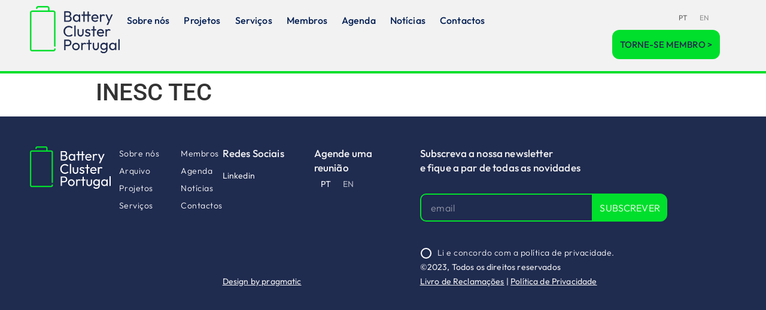

--- FILE ---
content_type: text/html; charset=UTF-8
request_url: https://batterycluster.pt/membros/inesc-tec/
body_size: 20053
content:
<!doctype html>
<html lang="pt-pt">
<head><meta charset="UTF-8"><script>if(navigator.userAgent.match(/MSIE|Internet Explorer/i)||navigator.userAgent.match(/Trident\/7\..*?rv:11/i)){var href=document.location.href;if(!href.match(/[?&]nowprocket/)){if(href.indexOf("?")==-1){if(href.indexOf("#")==-1){document.location.href=href+"?nowprocket=1"}else{document.location.href=href.replace("#","?nowprocket=1#")}}else{if(href.indexOf("#")==-1){document.location.href=href+"&nowprocket=1"}else{document.location.href=href.replace("#","&nowprocket=1#")}}}}</script><script>class RocketLazyLoadScripts{constructor(){this.v="1.2.3",this.triggerEvents=["keydown","mousedown","mousemove","touchmove","touchstart","touchend","wheel"],this.userEventHandler=this._triggerListener.bind(this),this.touchStartHandler=this._onTouchStart.bind(this),this.touchMoveHandler=this._onTouchMove.bind(this),this.touchEndHandler=this._onTouchEnd.bind(this),this.clickHandler=this._onClick.bind(this),this.interceptedClicks=[],window.addEventListener("pageshow",t=>{this.persisted=t.persisted}),window.addEventListener("DOMContentLoaded",()=>{this._preconnect3rdParties()}),this.delayedScripts={normal:[],async:[],defer:[]},this.trash=[],this.allJQueries=[]}_addUserInteractionListener(t){if(document.hidden){t._triggerListener();return}this.triggerEvents.forEach(e=>window.addEventListener(e,t.userEventHandler,{passive:!0})),window.addEventListener("touchstart",t.touchStartHandler,{passive:!0}),window.addEventListener("mousedown",t.touchStartHandler),document.addEventListener("visibilitychange",t.userEventHandler)}_removeUserInteractionListener(){this.triggerEvents.forEach(t=>window.removeEventListener(t,this.userEventHandler,{passive:!0})),document.removeEventListener("visibilitychange",this.userEventHandler)}_onTouchStart(t){"HTML"!==t.target.tagName&&(window.addEventListener("touchend",this.touchEndHandler),window.addEventListener("mouseup",this.touchEndHandler),window.addEventListener("touchmove",this.touchMoveHandler,{passive:!0}),window.addEventListener("mousemove",this.touchMoveHandler),t.target.addEventListener("click",this.clickHandler),this._renameDOMAttribute(t.target,"onclick","rocket-onclick"),this._pendingClickStarted())}_onTouchMove(t){window.removeEventListener("touchend",this.touchEndHandler),window.removeEventListener("mouseup",this.touchEndHandler),window.removeEventListener("touchmove",this.touchMoveHandler,{passive:!0}),window.removeEventListener("mousemove",this.touchMoveHandler),t.target.removeEventListener("click",this.clickHandler),this._renameDOMAttribute(t.target,"rocket-onclick","onclick"),this._pendingClickFinished()}_onTouchEnd(t){window.removeEventListener("touchend",this.touchEndHandler),window.removeEventListener("mouseup",this.touchEndHandler),window.removeEventListener("touchmove",this.touchMoveHandler,{passive:!0}),window.removeEventListener("mousemove",this.touchMoveHandler)}_onClick(t){t.target.removeEventListener("click",this.clickHandler),this._renameDOMAttribute(t.target,"rocket-onclick","onclick"),this.interceptedClicks.push(t),t.preventDefault(),t.stopPropagation(),t.stopImmediatePropagation(),this._pendingClickFinished()}_replayClicks(){window.removeEventListener("touchstart",this.touchStartHandler,{passive:!0}),window.removeEventListener("mousedown",this.touchStartHandler),this.interceptedClicks.forEach(t=>{t.target.dispatchEvent(new MouseEvent("click",{view:t.view,bubbles:!0,cancelable:!0}))})}_waitForPendingClicks(){return new Promise(t=>{this._isClickPending?this._pendingClickFinished=t:t()})}_pendingClickStarted(){this._isClickPending=!0}_pendingClickFinished(){this._isClickPending=!1}_renameDOMAttribute(t,e,r){t.hasAttribute&&t.hasAttribute(e)&&(event.target.setAttribute(r,event.target.getAttribute(e)),event.target.removeAttribute(e))}_triggerListener(){this._removeUserInteractionListener(this),"loading"===document.readyState?document.addEventListener("DOMContentLoaded",this._loadEverythingNow.bind(this)):this._loadEverythingNow()}_preconnect3rdParties(){let t=[];document.querySelectorAll("script[type=rocketlazyloadscript]").forEach(e=>{if(e.hasAttribute("src")){let r=new URL(e.src).origin;r!==location.origin&&t.push({src:r,crossOrigin:e.crossOrigin||"module"===e.getAttribute("data-rocket-type")})}}),t=[...new Map(t.map(t=>[JSON.stringify(t),t])).values()],this._batchInjectResourceHints(t,"preconnect")}async _loadEverythingNow(){this.lastBreath=Date.now(),this._delayEventListeners(this),this._delayJQueryReady(this),this._handleDocumentWrite(),this._registerAllDelayedScripts(),this._preloadAllScripts(),await this._loadScriptsFromList(this.delayedScripts.normal),await this._loadScriptsFromList(this.delayedScripts.defer),await this._loadScriptsFromList(this.delayedScripts.async);try{await this._triggerDOMContentLoaded(),await this._triggerWindowLoad()}catch(t){console.error(t)}window.dispatchEvent(new Event("rocket-allScriptsLoaded")),this._waitForPendingClicks().then(()=>{this._replayClicks()}),this._emptyTrash()}_registerAllDelayedScripts(){document.querySelectorAll("script[type=rocketlazyloadscript]").forEach(t=>{t.hasAttribute("data-rocket-src")?t.hasAttribute("async")&&!1!==t.async?this.delayedScripts.async.push(t):t.hasAttribute("defer")&&!1!==t.defer||"module"===t.getAttribute("data-rocket-type")?this.delayedScripts.defer.push(t):this.delayedScripts.normal.push(t):this.delayedScripts.normal.push(t)})}async _transformScript(t){return new Promise((await this._littleBreath(),navigator.userAgent.indexOf("Firefox/")>0||""===navigator.vendor)?e=>{let r=document.createElement("script");[...t.attributes].forEach(t=>{let e=t.nodeName;"type"!==e&&("data-rocket-type"===e&&(e="type"),"data-rocket-src"===e&&(e="src"),r.setAttribute(e,t.nodeValue))}),t.text&&(r.text=t.text),r.hasAttribute("src")?(r.addEventListener("load",e),r.addEventListener("error",e)):(r.text=t.text,e());try{t.parentNode.replaceChild(r,t)}catch(i){e()}}:async e=>{function r(){t.setAttribute("data-rocket-status","failed"),e()}try{let i=t.getAttribute("data-rocket-type"),n=t.getAttribute("data-rocket-src");t.text,i?(t.type=i,t.removeAttribute("data-rocket-type")):t.removeAttribute("type"),t.addEventListener("load",function r(){t.setAttribute("data-rocket-status","executed"),e()}),t.addEventListener("error",r),n?(t.removeAttribute("data-rocket-src"),t.src=n):t.src="data:text/javascript;base64,"+window.btoa(unescape(encodeURIComponent(t.text)))}catch(s){r()}})}async _loadScriptsFromList(t){let e=t.shift();return e&&e.isConnected?(await this._transformScript(e),this._loadScriptsFromList(t)):Promise.resolve()}_preloadAllScripts(){this._batchInjectResourceHints([...this.delayedScripts.normal,...this.delayedScripts.defer,...this.delayedScripts.async],"preload")}_batchInjectResourceHints(t,e){var r=document.createDocumentFragment();t.forEach(t=>{let i=t.getAttribute&&t.getAttribute("data-rocket-src")||t.src;if(i){let n=document.createElement("link");n.href=i,n.rel=e,"preconnect"!==e&&(n.as="script"),t.getAttribute&&"module"===t.getAttribute("data-rocket-type")&&(n.crossOrigin=!0),t.crossOrigin&&(n.crossOrigin=t.crossOrigin),t.integrity&&(n.integrity=t.integrity),r.appendChild(n),this.trash.push(n)}}),document.head.appendChild(r)}_delayEventListeners(t){let e={};function r(t,r){!function t(r){!e[r]&&(e[r]={originalFunctions:{add:r.addEventListener,remove:r.removeEventListener},eventsToRewrite:[]},r.addEventListener=function(){arguments[0]=i(arguments[0]),e[r].originalFunctions.add.apply(r,arguments)},r.removeEventListener=function(){arguments[0]=i(arguments[0]),e[r].originalFunctions.remove.apply(r,arguments)});function i(t){return e[r].eventsToRewrite.indexOf(t)>=0?"rocket-"+t:t}}(t),e[t].eventsToRewrite.push(r)}function i(t,e){let r=t[e];Object.defineProperty(t,e,{get:()=>r||function(){},set(i){t["rocket"+e]=r=i}})}r(document,"DOMContentLoaded"),r(window,"DOMContentLoaded"),r(window,"load"),r(window,"pageshow"),r(document,"readystatechange"),i(document,"onreadystatechange"),i(window,"onload"),i(window,"onpageshow")}_delayJQueryReady(t){let e;function r(r){if(r&&r.fn&&!t.allJQueries.includes(r)){r.fn.ready=r.fn.init.prototype.ready=function(e){return t.domReadyFired?e.bind(document)(r):document.addEventListener("rocket-DOMContentLoaded",()=>e.bind(document)(r)),r([])};let i=r.fn.on;r.fn.on=r.fn.init.prototype.on=function(){if(this[0]===window){function t(t){return t.split(" ").map(t=>"load"===t||0===t.indexOf("load.")?"rocket-jquery-load":t).join(" ")}"string"==typeof arguments[0]||arguments[0]instanceof String?arguments[0]=t(arguments[0]):"object"==typeof arguments[0]&&Object.keys(arguments[0]).forEach(e=>{let r=arguments[0][e];delete arguments[0][e],arguments[0][t(e)]=r})}return i.apply(this,arguments),this},t.allJQueries.push(r)}e=r}r(window.jQuery),Object.defineProperty(window,"jQuery",{get:()=>e,set(t){r(t)}})}async _triggerDOMContentLoaded(){this.domReadyFired=!0,await this._littleBreath(),document.dispatchEvent(new Event("rocket-DOMContentLoaded")),await this._littleBreath(),window.dispatchEvent(new Event("rocket-DOMContentLoaded")),await this._littleBreath(),document.dispatchEvent(new Event("rocket-readystatechange")),await this._littleBreath(),document.rocketonreadystatechange&&document.rocketonreadystatechange()}async _triggerWindowLoad(){await this._littleBreath(),window.dispatchEvent(new Event("rocket-load")),await this._littleBreath(),window.rocketonload&&window.rocketonload(),await this._littleBreath(),this.allJQueries.forEach(t=>t(window).trigger("rocket-jquery-load")),await this._littleBreath();let t=new Event("rocket-pageshow");t.persisted=this.persisted,window.dispatchEvent(t),await this._littleBreath(),window.rocketonpageshow&&window.rocketonpageshow({persisted:this.persisted})}_handleDocumentWrite(){let t=new Map;document.write=document.writeln=function(e){let r=document.currentScript;r||console.error("WPRocket unable to document.write this: "+e);let i=document.createRange(),n=r.parentElement,s=t.get(r);void 0===s&&(s=r.nextSibling,t.set(r,s));let a=document.createDocumentFragment();i.setStart(a,0),a.appendChild(i.createContextualFragment(e)),n.insertBefore(a,s)}}async _littleBreath(){Date.now()-this.lastBreath>45&&(await this._requestAnimFrame(),this.lastBreath=Date.now())}async _requestAnimFrame(){return document.hidden?new Promise(t=>setTimeout(t)):new Promise(t=>requestAnimationFrame(t))}_emptyTrash(){this.trash.forEach(t=>t.remove())}static run(){let t=new RocketLazyLoadScripts;t._addUserInteractionListener(t)}}RocketLazyLoadScripts.run();</script>
	
		<meta name="viewport" content="width=device-width, initial-scale=1">
	<link rel="profile" href="http://gmpg.org/xfn/11">
	<meta name='robots' content='index, follow, max-image-preview:large, max-snippet:-1, max-video-preview:-1' />
<link rel="alternate" hreflang="pt-pt" href="https://batterycluster.pt/membros/inesc-tec/" />
<link rel="alternate" hreflang="en" href="https://batterycluster.pt/en/members/inesc-tec/" />
<link rel="alternate" hreflang="x-default" href="https://batterycluster.pt/membros/inesc-tec/" />
<script type="rocketlazyloadscript" data-minify="1" id="cookieyes" data-rocket-type="text/javascript" data-rocket-src="https://batterycluster.pt/wp-content/cache/min/1/client_data/5d77f2a94bb640d9fe4e429e/script.js?ver=1761652828" defer></script>
	<!-- This site is optimized with the Yoast SEO plugin v25.4 - https://yoast.com/wordpress/plugins/seo/ -->
	<title>INESC TEC - Battery Cluster Portugal</title>
	<link rel="canonical" href="https://batterycluster.pt/membros/inesc-tec/" />
	<meta property="og:locale" content="pt_PT" />
	<meta property="og:type" content="article" />
	<meta property="og:title" content="INESC TEC - Battery Cluster Portugal" />
	<meta property="og:url" content="https://batterycluster.pt/membros/inesc-tec/" />
	<meta property="og:site_name" content="Battery Cluster Portugal" />
	<meta property="article:modified_time" content="2024-01-26T11:24:58+00:00" />
	<meta property="og:image" content="https://batterycluster.pt/wp-content/uploads/2024/01/inesctec-logo-1.png" />
	<meta property="og:image:width" content="1000" />
	<meta property="og:image:height" content="563" />
	<meta property="og:image:type" content="image/png" />
	<meta name="twitter:card" content="summary_large_image" />
	<meta name="twitter:label1" content="Tempo estimado de leitura" />
	<meta name="twitter:data1" content="1 minuto" />
	<script type="application/ld+json" class="yoast-schema-graph">{"@context":"https://schema.org","@graph":[{"@type":"WebPage","@id":"https://batterycluster.pt/membros/inesc-tec/","url":"https://batterycluster.pt/membros/inesc-tec/","name":"INESC TEC - Battery Cluster Portugal","isPartOf":{"@id":"https://batterycluster.pt/#website"},"primaryImageOfPage":{"@id":"https://batterycluster.pt/membros/inesc-tec/#primaryimage"},"image":{"@id":"https://batterycluster.pt/membros/inesc-tec/#primaryimage"},"thumbnailUrl":"https://batterycluster.pt/wp-content/uploads/2024/01/inesctec-logo-1.png","datePublished":"2024-01-09T09:27:48+00:00","dateModified":"2024-01-26T11:24:58+00:00","breadcrumb":{"@id":"https://batterycluster.pt/membros/inesc-tec/#breadcrumb"},"inLanguage":"pt-PT","potentialAction":[{"@type":"ReadAction","target":["https://batterycluster.pt/membros/inesc-tec/"]}]},{"@type":"ImageObject","inLanguage":"pt-PT","@id":"https://batterycluster.pt/membros/inesc-tec/#primaryimage","url":"https://batterycluster.pt/wp-content/uploads/2024/01/inesctec-logo-1.png","contentUrl":"https://batterycluster.pt/wp-content/uploads/2024/01/inesctec-logo-1.png","width":1000,"height":563},{"@type":"BreadcrumbList","@id":"https://batterycluster.pt/membros/inesc-tec/#breadcrumb","itemListElement":[{"@type":"ListItem","position":1,"name":"Início","item":"https://batterycluster.pt/"},{"@type":"ListItem","position":2,"name":"Membros","item":"https://batterycluster.pt/membros/"},{"@type":"ListItem","position":3,"name":"INESC TEC"}]},{"@type":"WebSite","@id":"https://batterycluster.pt/#website","url":"https://batterycluster.pt/","name":"Battery Cluster Portugal","description":"","publisher":{"@id":"https://batterycluster.pt/#organization"},"potentialAction":[{"@type":"SearchAction","target":{"@type":"EntryPoint","urlTemplate":"https://batterycluster.pt/?s={search_term_string}"},"query-input":{"@type":"PropertyValueSpecification","valueRequired":true,"valueName":"search_term_string"}}],"inLanguage":"pt-PT"},{"@type":"Organization","@id":"https://batterycluster.pt/#organization","name":"Battery Cluster Portugal","url":"https://batterycluster.pt/","logo":{"@type":"ImageObject","inLanguage":"pt-PT","@id":"https://batterycluster.pt/#/schema/logo/image/","url":"https://batterycluster.pt/wp-content/uploads/2024/01/second-logo.svg","contentUrl":"https://batterycluster.pt/wp-content/uploads/2024/01/second-logo.svg","width":1,"height":1,"caption":"Battery Cluster Portugal"},"image":{"@id":"https://batterycluster.pt/#/schema/logo/image/"},"sameAs":["https://www.linkedin.com/company/battery-cluster-portugal/"]}]}</script>
	<!-- / Yoast SEO plugin. -->


<link rel="alternate" type="application/rss+xml" title="Battery Cluster Portugal &raquo; Feed" href="https://batterycluster.pt/feed/" />
<link rel="alternate" type="application/rss+xml" title="Battery Cluster Portugal &raquo; Feed de comentários" href="https://batterycluster.pt/comments/feed/" />
<link rel="alternate" title="oEmbed (JSON)" type="application/json+oembed" href="https://batterycluster.pt/wp-json/oembed/1.0/embed?url=https%3A%2F%2Fbatterycluster.pt%2Fmembros%2Finesc-tec%2F" />
<link rel="alternate" title="oEmbed (XML)" type="text/xml+oembed" href="https://batterycluster.pt/wp-json/oembed/1.0/embed?url=https%3A%2F%2Fbatterycluster.pt%2Fmembros%2Finesc-tec%2F&#038;format=xml" />
<style id='wp-img-auto-sizes-contain-inline-css' type='text/css'>
img:is([sizes=auto i],[sizes^="auto," i]){contain-intrinsic-size:3000px 1500px}
/*# sourceURL=wp-img-auto-sizes-contain-inline-css */
</style>
<style id='wp-emoji-styles-inline-css' type='text/css'>

	img.wp-smiley, img.emoji {
		display: inline !important;
		border: none !important;
		box-shadow: none !important;
		height: 1em !important;
		width: 1em !important;
		margin: 0 0.07em !important;
		vertical-align: -0.1em !important;
		background: none !important;
		padding: 0 !important;
	}
/*# sourceURL=wp-emoji-styles-inline-css */
</style>
<link rel='stylesheet' id='wp-block-library-css' href='https://batterycluster.pt/wp-includes/css/dist/block-library/style.min.css?ver=6.9' type='text/css' media='all' />
<style id='global-styles-inline-css' type='text/css'>
:root{--wp--preset--aspect-ratio--square: 1;--wp--preset--aspect-ratio--4-3: 4/3;--wp--preset--aspect-ratio--3-4: 3/4;--wp--preset--aspect-ratio--3-2: 3/2;--wp--preset--aspect-ratio--2-3: 2/3;--wp--preset--aspect-ratio--16-9: 16/9;--wp--preset--aspect-ratio--9-16: 9/16;--wp--preset--color--black: #000000;--wp--preset--color--cyan-bluish-gray: #abb8c3;--wp--preset--color--white: #ffffff;--wp--preset--color--pale-pink: #f78da7;--wp--preset--color--vivid-red: #cf2e2e;--wp--preset--color--luminous-vivid-orange: #ff6900;--wp--preset--color--luminous-vivid-amber: #fcb900;--wp--preset--color--light-green-cyan: #7bdcb5;--wp--preset--color--vivid-green-cyan: #00d084;--wp--preset--color--pale-cyan-blue: #8ed1fc;--wp--preset--color--vivid-cyan-blue: #0693e3;--wp--preset--color--vivid-purple: #9b51e0;--wp--preset--gradient--vivid-cyan-blue-to-vivid-purple: linear-gradient(135deg,rgb(6,147,227) 0%,rgb(155,81,224) 100%);--wp--preset--gradient--light-green-cyan-to-vivid-green-cyan: linear-gradient(135deg,rgb(122,220,180) 0%,rgb(0,208,130) 100%);--wp--preset--gradient--luminous-vivid-amber-to-luminous-vivid-orange: linear-gradient(135deg,rgb(252,185,0) 0%,rgb(255,105,0) 100%);--wp--preset--gradient--luminous-vivid-orange-to-vivid-red: linear-gradient(135deg,rgb(255,105,0) 0%,rgb(207,46,46) 100%);--wp--preset--gradient--very-light-gray-to-cyan-bluish-gray: linear-gradient(135deg,rgb(238,238,238) 0%,rgb(169,184,195) 100%);--wp--preset--gradient--cool-to-warm-spectrum: linear-gradient(135deg,rgb(74,234,220) 0%,rgb(151,120,209) 20%,rgb(207,42,186) 40%,rgb(238,44,130) 60%,rgb(251,105,98) 80%,rgb(254,248,76) 100%);--wp--preset--gradient--blush-light-purple: linear-gradient(135deg,rgb(255,206,236) 0%,rgb(152,150,240) 100%);--wp--preset--gradient--blush-bordeaux: linear-gradient(135deg,rgb(254,205,165) 0%,rgb(254,45,45) 50%,rgb(107,0,62) 100%);--wp--preset--gradient--luminous-dusk: linear-gradient(135deg,rgb(255,203,112) 0%,rgb(199,81,192) 50%,rgb(65,88,208) 100%);--wp--preset--gradient--pale-ocean: linear-gradient(135deg,rgb(255,245,203) 0%,rgb(182,227,212) 50%,rgb(51,167,181) 100%);--wp--preset--gradient--electric-grass: linear-gradient(135deg,rgb(202,248,128) 0%,rgb(113,206,126) 100%);--wp--preset--gradient--midnight: linear-gradient(135deg,rgb(2,3,129) 0%,rgb(40,116,252) 100%);--wp--preset--font-size--small: 13px;--wp--preset--font-size--medium: 20px;--wp--preset--font-size--large: 36px;--wp--preset--font-size--x-large: 42px;--wp--preset--spacing--20: 0.44rem;--wp--preset--spacing--30: 0.67rem;--wp--preset--spacing--40: 1rem;--wp--preset--spacing--50: 1.5rem;--wp--preset--spacing--60: 2.25rem;--wp--preset--spacing--70: 3.38rem;--wp--preset--spacing--80: 5.06rem;--wp--preset--shadow--natural: 6px 6px 9px rgba(0, 0, 0, 0.2);--wp--preset--shadow--deep: 12px 12px 50px rgba(0, 0, 0, 0.4);--wp--preset--shadow--sharp: 6px 6px 0px rgba(0, 0, 0, 0.2);--wp--preset--shadow--outlined: 6px 6px 0px -3px rgb(255, 255, 255), 6px 6px rgb(0, 0, 0);--wp--preset--shadow--crisp: 6px 6px 0px rgb(0, 0, 0);}:where(.is-layout-flex){gap: 0.5em;}:where(.is-layout-grid){gap: 0.5em;}body .is-layout-flex{display: flex;}.is-layout-flex{flex-wrap: wrap;align-items: center;}.is-layout-flex > :is(*, div){margin: 0;}body .is-layout-grid{display: grid;}.is-layout-grid > :is(*, div){margin: 0;}:where(.wp-block-columns.is-layout-flex){gap: 2em;}:where(.wp-block-columns.is-layout-grid){gap: 2em;}:where(.wp-block-post-template.is-layout-flex){gap: 1.25em;}:where(.wp-block-post-template.is-layout-grid){gap: 1.25em;}.has-black-color{color: var(--wp--preset--color--black) !important;}.has-cyan-bluish-gray-color{color: var(--wp--preset--color--cyan-bluish-gray) !important;}.has-white-color{color: var(--wp--preset--color--white) !important;}.has-pale-pink-color{color: var(--wp--preset--color--pale-pink) !important;}.has-vivid-red-color{color: var(--wp--preset--color--vivid-red) !important;}.has-luminous-vivid-orange-color{color: var(--wp--preset--color--luminous-vivid-orange) !important;}.has-luminous-vivid-amber-color{color: var(--wp--preset--color--luminous-vivid-amber) !important;}.has-light-green-cyan-color{color: var(--wp--preset--color--light-green-cyan) !important;}.has-vivid-green-cyan-color{color: var(--wp--preset--color--vivid-green-cyan) !important;}.has-pale-cyan-blue-color{color: var(--wp--preset--color--pale-cyan-blue) !important;}.has-vivid-cyan-blue-color{color: var(--wp--preset--color--vivid-cyan-blue) !important;}.has-vivid-purple-color{color: var(--wp--preset--color--vivid-purple) !important;}.has-black-background-color{background-color: var(--wp--preset--color--black) !important;}.has-cyan-bluish-gray-background-color{background-color: var(--wp--preset--color--cyan-bluish-gray) !important;}.has-white-background-color{background-color: var(--wp--preset--color--white) !important;}.has-pale-pink-background-color{background-color: var(--wp--preset--color--pale-pink) !important;}.has-vivid-red-background-color{background-color: var(--wp--preset--color--vivid-red) !important;}.has-luminous-vivid-orange-background-color{background-color: var(--wp--preset--color--luminous-vivid-orange) !important;}.has-luminous-vivid-amber-background-color{background-color: var(--wp--preset--color--luminous-vivid-amber) !important;}.has-light-green-cyan-background-color{background-color: var(--wp--preset--color--light-green-cyan) !important;}.has-vivid-green-cyan-background-color{background-color: var(--wp--preset--color--vivid-green-cyan) !important;}.has-pale-cyan-blue-background-color{background-color: var(--wp--preset--color--pale-cyan-blue) !important;}.has-vivid-cyan-blue-background-color{background-color: var(--wp--preset--color--vivid-cyan-blue) !important;}.has-vivid-purple-background-color{background-color: var(--wp--preset--color--vivid-purple) !important;}.has-black-border-color{border-color: var(--wp--preset--color--black) !important;}.has-cyan-bluish-gray-border-color{border-color: var(--wp--preset--color--cyan-bluish-gray) !important;}.has-white-border-color{border-color: var(--wp--preset--color--white) !important;}.has-pale-pink-border-color{border-color: var(--wp--preset--color--pale-pink) !important;}.has-vivid-red-border-color{border-color: var(--wp--preset--color--vivid-red) !important;}.has-luminous-vivid-orange-border-color{border-color: var(--wp--preset--color--luminous-vivid-orange) !important;}.has-luminous-vivid-amber-border-color{border-color: var(--wp--preset--color--luminous-vivid-amber) !important;}.has-light-green-cyan-border-color{border-color: var(--wp--preset--color--light-green-cyan) !important;}.has-vivid-green-cyan-border-color{border-color: var(--wp--preset--color--vivid-green-cyan) !important;}.has-pale-cyan-blue-border-color{border-color: var(--wp--preset--color--pale-cyan-blue) !important;}.has-vivid-cyan-blue-border-color{border-color: var(--wp--preset--color--vivid-cyan-blue) !important;}.has-vivid-purple-border-color{border-color: var(--wp--preset--color--vivid-purple) !important;}.has-vivid-cyan-blue-to-vivid-purple-gradient-background{background: var(--wp--preset--gradient--vivid-cyan-blue-to-vivid-purple) !important;}.has-light-green-cyan-to-vivid-green-cyan-gradient-background{background: var(--wp--preset--gradient--light-green-cyan-to-vivid-green-cyan) !important;}.has-luminous-vivid-amber-to-luminous-vivid-orange-gradient-background{background: var(--wp--preset--gradient--luminous-vivid-amber-to-luminous-vivid-orange) !important;}.has-luminous-vivid-orange-to-vivid-red-gradient-background{background: var(--wp--preset--gradient--luminous-vivid-orange-to-vivid-red) !important;}.has-very-light-gray-to-cyan-bluish-gray-gradient-background{background: var(--wp--preset--gradient--very-light-gray-to-cyan-bluish-gray) !important;}.has-cool-to-warm-spectrum-gradient-background{background: var(--wp--preset--gradient--cool-to-warm-spectrum) !important;}.has-blush-light-purple-gradient-background{background: var(--wp--preset--gradient--blush-light-purple) !important;}.has-blush-bordeaux-gradient-background{background: var(--wp--preset--gradient--blush-bordeaux) !important;}.has-luminous-dusk-gradient-background{background: var(--wp--preset--gradient--luminous-dusk) !important;}.has-pale-ocean-gradient-background{background: var(--wp--preset--gradient--pale-ocean) !important;}.has-electric-grass-gradient-background{background: var(--wp--preset--gradient--electric-grass) !important;}.has-midnight-gradient-background{background: var(--wp--preset--gradient--midnight) !important;}.has-small-font-size{font-size: var(--wp--preset--font-size--small) !important;}.has-medium-font-size{font-size: var(--wp--preset--font-size--medium) !important;}.has-large-font-size{font-size: var(--wp--preset--font-size--large) !important;}.has-x-large-font-size{font-size: var(--wp--preset--font-size--x-large) !important;}
/*# sourceURL=global-styles-inline-css */
</style>

<style id='classic-theme-styles-inline-css' type='text/css'>
/*! This file is auto-generated */
.wp-block-button__link{color:#fff;background-color:#32373c;border-radius:9999px;box-shadow:none;text-decoration:none;padding:calc(.667em + 2px) calc(1.333em + 2px);font-size:1.125em}.wp-block-file__button{background:#32373c;color:#fff;text-decoration:none}
/*# sourceURL=/wp-includes/css/classic-themes.min.css */
</style>
<link data-minify="1" rel='stylesheet' id='jet-engine-frontend-css' href='https://batterycluster.pt/wp-content/cache/min/1/wp-content/plugins/jet-engine/assets/css/frontend.css?ver=1761652827' type='text/css' media='all' />
<link rel='stylesheet' id='wpml-legacy-horizontal-list-0-css' href='https://batterycluster.pt/wp-content/plugins/sitepress-multilingual-cms/templates/language-switchers/legacy-list-horizontal/style.min.css?ver=1' type='text/css' media='all' />
<link data-minify="1" rel='stylesheet' id='child-style-css' href='https://batterycluster.pt/wp-content/cache/min/1/wp-content/themes/hello-theme/style.css?ver=1761652827' type='text/css' media='all' />
<link rel='stylesheet' id='hello-elementor-css' href='https://batterycluster.pt/wp-content/themes/hello-theme/style.min.css?ver=2.2.0' type='text/css' media='all' />
<link rel='stylesheet' id='hello-elementor-theme-style-css' href='https://batterycluster.pt/wp-content/themes/hello-theme/theme.min.css?ver=2.2.0' type='text/css' media='all' />
<link rel='stylesheet' id='elementor-frontend-css' href='https://batterycluster.pt/wp-content/plugins/elementor/assets/css/frontend.min.css?ver=3.30.0' type='text/css' media='all' />
<link rel='stylesheet' id='widget-image-css' href='https://batterycluster.pt/wp-content/plugins/elementor/assets/css/widget-image.min.css?ver=3.30.0' type='text/css' media='all' />
<link rel='stylesheet' id='widget-nav-menu-css' href='https://batterycluster.pt/wp-content/plugins/elementor-pro/assets/css/widget-nav-menu.min.css?ver=3.30.0' type='text/css' media='all' />
<link rel='stylesheet' id='e-sticky-css' href='https://batterycluster.pt/wp-content/plugins/elementor-pro/assets/css/modules/sticky.min.css?ver=3.30.0' type='text/css' media='all' />
<link rel='stylesheet' id='e-motion-fx-css' href='https://batterycluster.pt/wp-content/plugins/elementor-pro/assets/css/modules/motion-fx.min.css?ver=3.30.0' type='text/css' media='all' />
<link rel='stylesheet' id='widget-icon-list-css' href='https://batterycluster.pt/wp-content/plugins/elementor/assets/css/widget-icon-list.min.css?ver=3.30.0' type='text/css' media='all' />
<link rel='stylesheet' id='widget-heading-css' href='https://batterycluster.pt/wp-content/plugins/elementor/assets/css/widget-heading.min.css?ver=3.30.0' type='text/css' media='all' />
<link rel='stylesheet' id='widget-form-css' href='https://batterycluster.pt/wp-content/plugins/elementor-pro/assets/css/widget-form.min.css?ver=3.30.0' type='text/css' media='all' />
<link data-minify="1" rel='stylesheet' id='elementor-icons-css' href='https://batterycluster.pt/wp-content/cache/min/1/wp-content/plugins/elementor/assets/lib/eicons/css/elementor-icons.min.css?ver=1761652827' type='text/css' media='all' />
<link rel='stylesheet' id='elementor-post-6-css' href='https://batterycluster.pt/wp-content/uploads/elementor/css/post-6.css?ver=1751370209' type='text/css' media='all' />
<link rel='stylesheet' id='elementor-post-324-css' href='https://batterycluster.pt/wp-content/uploads/elementor/css/post-324.css?ver=1751370210' type='text/css' media='all' />
<link rel='stylesheet' id='elementor-post-264-css' href='https://batterycluster.pt/wp-content/uploads/elementor/css/post-264.css?ver=1751370212' type='text/css' media='all' />
<link rel='stylesheet' id='chld_thm_cfg_child-css' href='https://batterycluster.pt/wp-content/themes/bleam/style.css?ver=6.9' type='text/css' media='all' />
<link data-minify="1" rel='stylesheet' id='elementor-gf-local-outfit-css' href='https://batterycluster.pt/wp-content/cache/min/1/wp-content/uploads/elementor/google-fonts/css/outfit.css?ver=1761652827' type='text/css' media='all' />
<link data-minify="1" rel='stylesheet' id='elementor-gf-local-roboto-css' href='https://batterycluster.pt/wp-content/cache/min/1/wp-content/uploads/elementor/google-fonts/css/roboto.css?ver=1761652828' type='text/css' media='all' />
<link rel='stylesheet' id='elementor-icons-shared-0-css' href='https://batterycluster.pt/wp-content/plugins/elementor/assets/lib/font-awesome/css/fontawesome.min.css?ver=5.15.3' type='text/css' media='all' />
<link data-minify="1" rel='stylesheet' id='elementor-icons-fa-solid-css' href='https://batterycluster.pt/wp-content/cache/min/1/wp-content/plugins/elementor/assets/lib/font-awesome/css/solid.min.css?ver=1761652828' type='text/css' media='all' />
<script type="text/javascript" id="wpml-cookie-js-extra">
/* <![CDATA[ */
var wpml_cookies = {"wp-wpml_current_language":{"value":"pt-pt","expires":1,"path":"/"}};
var wpml_cookies = {"wp-wpml_current_language":{"value":"pt-pt","expires":1,"path":"/"}};
//# sourceURL=wpml-cookie-js-extra
/* ]]> */
</script>
<script type="rocketlazyloadscript" data-minify="1" data-rocket-type="text/javascript" data-rocket-src="https://batterycluster.pt/wp-content/cache/min/1/wp-content/plugins/sitepress-multilingual-cms/res/js/cookies/language-cookie.js?ver=1761652828" id="wpml-cookie-js" defer="defer" data-wp-strategy="defer"></script>
<script type="rocketlazyloadscript" data-rocket-type="text/javascript" data-rocket-src="https://batterycluster.pt/wp-includes/js/jquery/jquery.min.js?ver=3.7.1" id="jquery-core-js" defer></script>
<script type="rocketlazyloadscript" data-rocket-type="text/javascript" data-rocket-src="https://batterycluster.pt/wp-includes/js/jquery/jquery-migrate.min.js?ver=3.4.1" id="jquery-migrate-js" defer></script>
<link rel="https://api.w.org/" href="https://batterycluster.pt/wp-json/" /><link rel="alternate" title="JSON" type="application/json" href="https://batterycluster.pt/wp-json/wp/v2/membros/1358" /><link rel="EditURI" type="application/rsd+xml" title="RSD" href="https://batterycluster.pt/xmlrpc.php?rsd" />
<meta name="generator" content="WordPress 6.9" />
<link rel='shortlink' href='https://batterycluster.pt/?p=1358' />
<meta name="generator" content="WPML ver:4.7.4 stt:1,41;" />
<meta name="generator" content="Elementor 3.30.0; settings: css_print_method-external, google_font-enabled, font_display-swap">
<!-- Google tag (gtag.js) -->
<script type="rocketlazyloadscript" async data-rocket-src="https://www.googletagmanager.com/gtag/js?id=G-0BKRZGDYMF"></script>
<script type="rocketlazyloadscript">
  window.dataLayer = window.dataLayer || [];
  function gtag(){dataLayer.push(arguments);}
  gtag('js', new Date());  gtag('config', 'G-0BKRZGDYMF');
</script>
			<style>
				.e-con.e-parent:nth-of-type(n+4):not(.e-lazyloaded):not(.e-no-lazyload),
				.e-con.e-parent:nth-of-type(n+4):not(.e-lazyloaded):not(.e-no-lazyload) * {
					background-image: none !important;
				}
				@media screen and (max-height: 1024px) {
					.e-con.e-parent:nth-of-type(n+3):not(.e-lazyloaded):not(.e-no-lazyload),
					.e-con.e-parent:nth-of-type(n+3):not(.e-lazyloaded):not(.e-no-lazyload) * {
						background-image: none !important;
					}
				}
				@media screen and (max-height: 640px) {
					.e-con.e-parent:nth-of-type(n+2):not(.e-lazyloaded):not(.e-no-lazyload),
					.e-con.e-parent:nth-of-type(n+2):not(.e-lazyloaded):not(.e-no-lazyload) * {
						background-image: none !important;
					}
				}
			</style>
			<link rel="icon" href="https://batterycluster.pt/wp-content/uploads/2024/01/cropped-battery-favicon-1-32x32.png" sizes="32x32" />
<link rel="icon" href="https://batterycluster.pt/wp-content/uploads/2024/01/cropped-battery-favicon-1-192x192.png" sizes="192x192" />
<link rel="apple-touch-icon" href="https://batterycluster.pt/wp-content/uploads/2024/01/cropped-battery-favicon-1-180x180.png" />
<meta name="msapplication-TileImage" content="https://batterycluster.pt/wp-content/uploads/2024/01/cropped-battery-favicon-1-270x270.png" />
		<style type="text/css" id="wp-custom-css">
			/** Decrease general sizes in 1440px **/
@media screen and (min-width: 1441px) and (max-width: 1700px){
	body{
		font-size: 10px!important;
	}
}
@media screen and (min-width: 1025px) and (max-width: 1440px){
	body{
		font-size: 10px!important;
	}
}
/** Cookies CSS**/
.cky-footer-wrapper div[data-cky-tag="detail-powered-by"]{
	display: none!important;
}
.cky-revisit-bottom-left{
	left: auto!important;
	right: 15px!important;
}		</style>
		<noscript><style id="rocket-lazyload-nojs-css">.rll-youtube-player, [data-lazy-src]{display:none !important;}</style></noscript><link rel='stylesheet' id='elementor-post-1440-css' href='https://batterycluster.pt/wp-content/uploads/elementor/css/post-1440.css?ver=1751370222' type='text/css' media='all' />
<link rel='stylesheet' id='e-animation-slideInLeft-css' href='https://batterycluster.pt/wp-content/plugins/elementor/assets/lib/animations/styles/slideInLeft.min.css?ver=3.30.0' type='text/css' media='all' />
<link rel='stylesheet' id='e-popup-css' href='https://batterycluster.pt/wp-content/plugins/elementor-pro/assets/css/conditionals/popup.min.css?ver=3.30.0' type='text/css' media='all' />
</head>
<body class="wp-singular membros-template-default single single-membros postid-1358 wp-custom-logo wp-theme-hello-theme wp-child-theme-bleam elementor-default elementor-kit-6">

		<div data-elementor-type="header" data-elementor-id="324" class="elementor elementor-324 elementor-location-header" data-elementor-post-type="elementor_library">
			<div class="elementor-element elementor-element-43ff297 e-con-full elementor-hidden-tablet elementor-hidden-mobile e-flex e-con e-parent" data-id="43ff297" data-element_type="container" data-settings="{&quot;background_background&quot;:&quot;classic&quot;,&quot;sticky&quot;:&quot;top&quot;,&quot;motion_fx_motion_fx_scrolling&quot;:&quot;yes&quot;,&quot;motion_fx_opacity_effect&quot;:&quot;yes&quot;,&quot;motion_fx_opacity_range&quot;:{&quot;unit&quot;:&quot;%&quot;,&quot;size&quot;:&quot;&quot;,&quot;sizes&quot;:{&quot;start&quot;:0,&quot;end&quot;:15}},&quot;motion_fx_opacity_direction&quot;:&quot;out-in&quot;,&quot;motion_fx_opacity_level&quot;:{&quot;unit&quot;:&quot;px&quot;,&quot;size&quot;:10,&quot;sizes&quot;:[]},&quot;motion_fx_devices&quot;:[&quot;desktop&quot;,&quot;tablet&quot;,&quot;mobile&quot;],&quot;sticky_on&quot;:[&quot;desktop&quot;,&quot;tablet&quot;,&quot;mobile&quot;],&quot;sticky_offset&quot;:0,&quot;sticky_effects_offset&quot;:0,&quot;sticky_anchor_link_offset&quot;:0}">
		<div class="elementor-element elementor-element-ca18498 e-con-full e-flex e-con e-child" data-id="ca18498" data-element_type="container">
				<div class="elementor-element elementor-element-c0eb669 elementor-widget elementor-widget-image" data-id="c0eb669" data-element_type="widget" data-widget_type="image.default">
				<div class="elementor-widget-container">
																<a href="https://batterycluster.pt">
							<img width="126" height="66" src="data:image/svg+xml,%3Csvg%20xmlns='http://www.w3.org/2000/svg'%20viewBox='0%200%20126%2066'%3E%3C/svg%3E" class="attachment-full size-full wp-image-331" alt="" data-lazy-src="https://batterycluster.pt/wp-content/uploads/2024/01/second-logo.svg" /><noscript><img width="126" height="66" src="https://batterycluster.pt/wp-content/uploads/2024/01/second-logo.svg" class="attachment-full size-full wp-image-331" alt="" /></noscript>								</a>
															</div>
				</div>
				</div>
		<div class="elementor-element elementor-element-7261a2f e-con-full e-flex e-con e-child" data-id="7261a2f" data-element_type="container">
				<div class="elementor-element elementor-element-5e5fedd elementor-nav-menu__align-start elementor-nav-menu--dropdown-none elementor-widget elementor-widget-nav-menu" data-id="5e5fedd" data-element_type="widget" data-settings="{&quot;layout&quot;:&quot;horizontal&quot;,&quot;submenu_icon&quot;:{&quot;value&quot;:&quot;&lt;i class=\&quot;fas fa-caret-down\&quot;&gt;&lt;\/i&gt;&quot;,&quot;library&quot;:&quot;fa-solid&quot;}}" data-widget_type="nav-menu.default">
				<div class="elementor-widget-container">
								<nav aria-label="Menu" class="elementor-nav-menu--main elementor-nav-menu__container elementor-nav-menu--layout-horizontal e--pointer-underline e--animation-fade">
				<ul id="menu-1-5e5fedd" class="elementor-nav-menu"><li class="menu-item menu-item-type-post_type menu-item-object-page menu-item-has-children menu-item-762"><a href="https://batterycluster.pt/sobre-nos/" class="elementor-item">Sobre nós</a>
<ul class="sub-menu elementor-nav-menu--dropdown">
	<li class="menu-item menu-item-type-post_type_archive menu-item-object-arquivos menu-item-1101"><a href="https://batterycluster.pt/arquivos/" class="elementor-sub-item">Arquivos</a></li>
</ul>
</li>
<li class="menu-item menu-item-type-post_type menu-item-object-page menu-item-764"><a href="https://batterycluster.pt/projetos/" class="elementor-item">Projetos</a></li>
<li class="menu-item menu-item-type-post_type menu-item-object-page menu-item-has-children menu-item-765"><a href="https://batterycluster.pt/servicos/" class="elementor-item">Serviços</a>
<ul class="sub-menu elementor-nav-menu--dropdown">
	<li class="menu-item menu-item-type-custom menu-item-object-custom menu-item-771"><a href="https://batterycluster.pt/servicos/#agendar" class="elementor-sub-item elementor-item-anchor">Agende uma reunião</a></li>
</ul>
</li>
<li class="menu-item menu-item-type-post_type_archive menu-item-object-membros menu-item-1402"><a href="https://batterycluster.pt/membros/" class="elementor-item">Membros</a></li>
<li class="menu-item menu-item-type-post_type menu-item-object-page menu-item-770"><a href="https://batterycluster.pt/agenda/" class="elementor-item">Agenda</a></li>
<li class="menu-item menu-item-type-post_type menu-item-object-page menu-item-768"><a href="https://batterycluster.pt/noticias/" class="elementor-item">Notícias</a></li>
<li class="menu-item menu-item-type-post_type menu-item-object-page menu-item-320"><a href="https://batterycluster.pt/contactos/" class="elementor-item">Contactos</a></li>
</ul>			</nav>
						<nav class="elementor-nav-menu--dropdown elementor-nav-menu__container" aria-hidden="true">
				<ul id="menu-2-5e5fedd" class="elementor-nav-menu"><li class="menu-item menu-item-type-post_type menu-item-object-page menu-item-has-children menu-item-762"><a href="https://batterycluster.pt/sobre-nos/" class="elementor-item" tabindex="-1">Sobre nós</a>
<ul class="sub-menu elementor-nav-menu--dropdown">
	<li class="menu-item menu-item-type-post_type_archive menu-item-object-arquivos menu-item-1101"><a href="https://batterycluster.pt/arquivos/" class="elementor-sub-item" tabindex="-1">Arquivos</a></li>
</ul>
</li>
<li class="menu-item menu-item-type-post_type menu-item-object-page menu-item-764"><a href="https://batterycluster.pt/projetos/" class="elementor-item" tabindex="-1">Projetos</a></li>
<li class="menu-item menu-item-type-post_type menu-item-object-page menu-item-has-children menu-item-765"><a href="https://batterycluster.pt/servicos/" class="elementor-item" tabindex="-1">Serviços</a>
<ul class="sub-menu elementor-nav-menu--dropdown">
	<li class="menu-item menu-item-type-custom menu-item-object-custom menu-item-771"><a href="https://batterycluster.pt/servicos/#agendar" class="elementor-sub-item elementor-item-anchor" tabindex="-1">Agende uma reunião</a></li>
</ul>
</li>
<li class="menu-item menu-item-type-post_type_archive menu-item-object-membros menu-item-1402"><a href="https://batterycluster.pt/membros/" class="elementor-item" tabindex="-1">Membros</a></li>
<li class="menu-item menu-item-type-post_type menu-item-object-page menu-item-770"><a href="https://batterycluster.pt/agenda/" class="elementor-item" tabindex="-1">Agenda</a></li>
<li class="menu-item menu-item-type-post_type menu-item-object-page menu-item-768"><a href="https://batterycluster.pt/noticias/" class="elementor-item" tabindex="-1">Notícias</a></li>
<li class="menu-item menu-item-type-post_type menu-item-object-page menu-item-320"><a href="https://batterycluster.pt/contactos/" class="elementor-item" tabindex="-1">Contactos</a></li>
</ul>			</nav>
						</div>
				</div>
				</div>
		<div class="elementor-element elementor-element-444454d e-con-full e-flex e-con e-child" data-id="444454d" data-element_type="container">
				<div class="elementor-element elementor-element-66a206f elementor-widget__width-auto elementor-widget elementor-widget-wpml-language-switcher" data-id="66a206f" data-element_type="widget" data-widget_type="wpml-language-switcher.default">
				<div class="elementor-widget-container">
					<div class="wpml-elementor-ls">
<div class="wpml-ls-statics-shortcode_actions wpml-ls wpml-ls-legacy-list-horizontal">
	<ul><li class="wpml-ls-slot-shortcode_actions wpml-ls-item wpml-ls-item-pt-pt wpml-ls-current-language wpml-ls-first-item wpml-ls-item-legacy-list-horizontal">
				<a href="https://batterycluster.pt/membros/inesc-tec/" class="wpml-ls-link">
                    <span class="wpml-ls-native">PT</span></a>
			</li><li class="wpml-ls-slot-shortcode_actions wpml-ls-item wpml-ls-item-en wpml-ls-last-item wpml-ls-item-legacy-list-horizontal">
				<a href="https://batterycluster.pt/en/members/inesc-tec/" class="wpml-ls-link">
                    <span class="wpml-ls-display">EN</span></a>
			</li></ul>
</div>
</div>				</div>
				</div>
				<div class="elementor-element elementor-element-032eac4 elementor-align-right elementor-widget elementor-widget-button" data-id="032eac4" data-element_type="widget" data-widget_type="button.default">
				<div class="elementor-widget-container">
									<div class="elementor-button-wrapper">
					<a class="elementor-button elementor-button-link elementor-size-sm" href="https://batterycluster.pt/torne-se-membro/">
						<span class="elementor-button-content-wrapper">
									<span class="elementor-button-text">TORNE-SE MEMBRO ></span>
					</span>
					</a>
				</div>
								</div>
				</div>
				</div>
				</div>
		<div class="elementor-element elementor-element-c3af617 e-con-full elementor-hidden-desktop e-flex e-con e-parent" data-id="c3af617" data-element_type="container" data-settings="{&quot;background_background&quot;:&quot;classic&quot;,&quot;sticky&quot;:&quot;top&quot;,&quot;sticky_on&quot;:[&quot;desktop&quot;,&quot;tablet&quot;,&quot;mobile&quot;],&quot;sticky_offset&quot;:0,&quot;sticky_effects_offset&quot;:0,&quot;sticky_anchor_link_offset&quot;:0}">
		<div class="elementor-element elementor-element-d3befb0 e-con-full e-flex e-con e-child" data-id="d3befb0" data-element_type="container">
				<div class="elementor-element elementor-element-58ae329 elementor-widget elementor-widget-image" data-id="58ae329" data-element_type="widget" data-widget_type="image.default">
				<div class="elementor-widget-container">
																<a href="https://batterycluster.pt">
							<img width="126" height="66" src="data:image/svg+xml,%3Csvg%20xmlns='http://www.w3.org/2000/svg'%20viewBox='0%200%20126%2066'%3E%3C/svg%3E" class="attachment-full size-full wp-image-331" alt="" data-lazy-src="https://batterycluster.pt/wp-content/uploads/2024/01/second-logo.svg" /><noscript><img width="126" height="66" src="https://batterycluster.pt/wp-content/uploads/2024/01/second-logo.svg" class="attachment-full size-full wp-image-331" alt="" /></noscript>								</a>
															</div>
				</div>
				</div>
		<div class="elementor-element elementor-element-fa30f6e e-con-full e-flex e-con e-child" data-id="fa30f6e" data-element_type="container">
				</div>
		<div class="elementor-element elementor-element-0ec0d15 e-con-full e-flex e-con e-child" data-id="0ec0d15" data-element_type="container">
				<div class="elementor-element elementor-element-75fd490 elementor-view-default elementor-widget elementor-widget-icon" data-id="75fd490" data-element_type="widget" data-widget_type="icon.default">
				<div class="elementor-widget-container">
							<div class="elementor-icon-wrapper">
			<a class="elementor-icon" href="#elementor-action%3Aaction%3Dpopup%3Aopen%26settings%3DeyJpZCI6MTQ0MCwidG9nZ2xlIjpmYWxzZX0%3D">
			<svg xmlns="http://www.w3.org/2000/svg" xmlns:xlink="http://www.w3.org/1999/xlink" id="Layer_1" x="0px" y="0px" viewBox="0 0 30 21" style="enable-background:new 0 0 30 21;" xml:space="preserve"><style type="text/css">	.st0{fill:none;stroke:#00DF2C;stroke-width:3;stroke-linecap:round;stroke-linejoin:round;}</style><g id="Icon_feather-menu" transform="translate(-3 -7.5)">	<path id="Caminho_121" class="st0" d="M4.5,18h27"></path>	<path id="Caminho_122" class="st0" d="M4.5,9h27"></path>	<path id="Caminho_123" class="st0" d="M4.5,27h27"></path></g></svg>			</a>
		</div>
						</div>
				</div>
				</div>
				</div>
				</div>
		
<main class="site-main post-1358 membros type-membros status-publish has-post-thumbnail hentry tipo-de-membros-enesii" role="main">
			<header class="page-header">
			<h1 class="entry-title">INESC TEC</h1>		</header>
		<div class="page-content">
				<div class="post-tags">
					</div>
			</div>

	<section id="comments" class="comments-area">

	


</section><!-- .comments-area -->
</main>

			<div data-elementor-type="footer" data-elementor-id="264" class="elementor elementor-264 elementor-location-footer" data-elementor-post-type="elementor_library">
			<div class="elementor-element elementor-element-83854bd e-con-full elementor-hidden-tablet elementor-hidden-mobile e-flex e-con e-parent" data-id="83854bd" data-element_type="container" data-settings="{&quot;background_background&quot;:&quot;classic&quot;}">
		<div class="elementor-element elementor-element-8702279 e-con-full e-flex e-con e-child" data-id="8702279" data-element_type="container">
				<div class="elementor-element elementor-element-b4250c4 elementor-widget elementor-widget-image" data-id="b4250c4" data-element_type="widget" data-widget_type="image.default">
				<div class="elementor-widget-container">
															<img width="126" height="66" src="data:image/svg+xml,%3Csvg%20xmlns='http://www.w3.org/2000/svg'%20viewBox='0%200%20126%2066'%3E%3C/svg%3E" class="attachment-full size-full wp-image-265" alt="" data-lazy-src="https://batterycluster.pt/wp-content/uploads/2024/01/logo-alternativo.svg" /><noscript><img width="126" height="66" src="https://batterycluster.pt/wp-content/uploads/2024/01/logo-alternativo.svg" class="attachment-full size-full wp-image-265" alt="" /></noscript>															</div>
				</div>
				</div>
		<div class="elementor-element elementor-element-49b6c89 e-con-full e-flex e-con e-child" data-id="49b6c89" data-element_type="container">
		<div class="elementor-element elementor-element-d8f7a8a e-flex e-con-boxed e-con e-child" data-id="d8f7a8a" data-element_type="container">
					<div class="e-con-inner">
				<div class="elementor-element elementor-element-f47c79e elementor-icon-list--layout-traditional elementor-list-item-link-full_width elementor-widget elementor-widget-icon-list" data-id="f47c79e" data-element_type="widget" data-widget_type="icon-list.default">
				<div class="elementor-widget-container">
							<ul class="elementor-icon-list-items">
							<li class="elementor-icon-list-item">
											<a href="https://batterycluster.pt/sobre-nos/">

											<span class="elementor-icon-list-text">Sobre nós</span>
											</a>
									</li>
								<li class="elementor-icon-list-item">
											<a href="https://batterycluster.pt/teste/">

											<span class="elementor-icon-list-text">Arquivo</span>
											</a>
									</li>
								<li class="elementor-icon-list-item">
											<a href="https://batterycluster.pt/projetos/">

											<span class="elementor-icon-list-text">Projetos</span>
											</a>
									</li>
								<li class="elementor-icon-list-item">
											<a href="https://batterycluster.pt/servicos/">

											<span class="elementor-icon-list-text">Serviços</span>
											</a>
									</li>
						</ul>
						</div>
				</div>
				<div class="elementor-element elementor-element-7b63814 elementor-icon-list--layout-traditional elementor-list-item-link-full_width elementor-widget elementor-widget-icon-list" data-id="7b63814" data-element_type="widget" data-widget_type="icon-list.default">
				<div class="elementor-widget-container">
							<ul class="elementor-icon-list-items">
							<li class="elementor-icon-list-item">
											<a href="https://batterycluster.pt/membros3/">

											<span class="elementor-icon-list-text">Membros</span>
											</a>
									</li>
								<li class="elementor-icon-list-item">
											<a href="https://batterycluster.pt/agenda/">

											<span class="elementor-icon-list-text">Agenda</span>
											</a>
									</li>
								<li class="elementor-icon-list-item">
											<a href="https://batterycluster.pt/noticias/">

											<span class="elementor-icon-list-text">Notícias</span>
											</a>
									</li>
								<li class="elementor-icon-list-item">
											<a href="https://batterycluster.pt/contactos/">

											<span class="elementor-icon-list-text">Contactos</span>
											</a>
									</li>
						</ul>
						</div>
				</div>
					</div>
				</div>
				</div>
		<div class="elementor-element elementor-element-caad9a0 e-con-full e-flex e-con e-child" data-id="caad9a0" data-element_type="container">
				<div class="elementor-element elementor-element-339be0a elementor-widget elementor-widget-heading" data-id="339be0a" data-element_type="widget" data-widget_type="heading.default">
				<div class="elementor-widget-container">
					<h2 class="elementor-heading-title elementor-size-default">Redes Sociais</h2>				</div>
				</div>
				<div class="elementor-element elementor-element-0adeb9c elementor-widget elementor-widget-heading" data-id="0adeb9c" data-element_type="widget" data-widget_type="heading.default">
				<div class="elementor-widget-container">
					<h2 class="elementor-heading-title elementor-size-default"><a href="https://www.linkedin.com/company/battery-cluster-portugal/" target="_blank">Linkedin</a></h2>				</div>
				</div>
				<div class="elementor-element elementor-element-07f58b8 elementor-widget elementor-widget-heading" data-id="07f58b8" data-element_type="widget" data-widget_type="heading.default">
				<div class="elementor-widget-container">
					<h2 class="elementor-heading-title elementor-size-default"><a href="https://pragmaticdesign.pt/" target="_blank">Design by pragmatic</a></h2>				</div>
				</div>
				</div>
		<div class="elementor-element elementor-element-2a5121a e-con-full e-flex e-con e-child" data-id="2a5121a" data-element_type="container">
				<div class="elementor-element elementor-element-e42166c elementor-widget elementor-widget-heading" data-id="e42166c" data-element_type="widget" data-widget_type="heading.default">
				<div class="elementor-widget-container">
					<h2 class="elementor-heading-title elementor-size-default"><a href="https://batterycluster.pt/servicos/#agendar">Agende uma <br>reunião</a></h2>				</div>
				</div>
				<div class="elementor-element elementor-element-cb9fba1 elementor-widget__width-auto elementor-widget elementor-widget-wpml-language-switcher" data-id="cb9fba1" data-element_type="widget" data-widget_type="wpml-language-switcher.default">
				<div class="elementor-widget-container">
					<div class="wpml-elementor-ls">
<div class="wpml-ls-statics-shortcode_actions wpml-ls wpml-ls-legacy-list-horizontal">
	<ul><li class="wpml-ls-slot-shortcode_actions wpml-ls-item wpml-ls-item-pt-pt wpml-ls-current-language wpml-ls-first-item wpml-ls-item-legacy-list-horizontal">
				<a href="https://batterycluster.pt/membros/inesc-tec/" class="wpml-ls-link">
                    <span class="wpml-ls-native">PT</span></a>
			</li><li class="wpml-ls-slot-shortcode_actions wpml-ls-item wpml-ls-item-en wpml-ls-last-item wpml-ls-item-legacy-list-horizontal">
				<a href="https://batterycluster.pt/en/members/inesc-tec/" class="wpml-ls-link">
                    <span class="wpml-ls-display">EN</span></a>
			</li></ul>
</div>
</div>				</div>
				</div>
				</div>
		<div class="elementor-element elementor-element-641e5fc e-con-full e-flex e-con e-child" data-id="641e5fc" data-element_type="container">
				<div class="elementor-element elementor-element-2ce784a elementor-widget elementor-widget-heading" data-id="2ce784a" data-element_type="widget" data-widget_type="heading.default">
				<div class="elementor-widget-container">
					<h2 class="elementor-heading-title elementor-size-default">Subscreva a nossa newsletter<br> e fique a par de todas as novidades</h2>				</div>
				</div>
				<div class="elementor-element elementor-element-77afb87 elementor-button-align-stretch elementor-widget elementor-widget-form" data-id="77afb87" data-element_type="widget" data-settings="{&quot;button_width&quot;:&quot;30&quot;,&quot;step_next_label&quot;:&quot;Next&quot;,&quot;step_previous_label&quot;:&quot;Anterior&quot;,&quot;step_type&quot;:&quot;number_text&quot;,&quot;step_icon_shape&quot;:&quot;circle&quot;}" data-widget_type="form.default">
				<div class="elementor-widget-container">
							<form class="elementor-form" method="post" name="Form Newsletter" aria-label="Form Newsletter">
			<input type="hidden" name="post_id" value="264"/>
			<input type="hidden" name="form_id" value="77afb87"/>
			<input type="hidden" name="referer_title" value="INESC TEC - Battery Cluster Portugal" />

							<input type="hidden" name="queried_id" value="1358"/>
			
			<div class="elementor-form-fields-wrapper elementor-labels-">
								<div class="elementor-field-type-email elementor-field-group elementor-column elementor-field-group-email elementor-col-70 elementor-field-required">
												<label for="form-field-email" class="elementor-field-label elementor-screen-only">
								Email							</label>
														<input size="1" type="email" name="form_fields[email]" id="form-field-email" class="elementor-field elementor-size-md  elementor-field-textual" placeholder="email" required="required">
											</div>
								<div class="elementor-field-type-acceptance elementor-field-group elementor-column elementor-field-group-politica_privacidade elementor-col-100 elementor-field-required">
												<label for="form-field-politica_privacidade" class="elementor-field-label elementor-screen-only">
								Política Privacidade							</label>
								<div class="elementor-field-subgroup">
			<span class="elementor-field-option">
				<input type="checkbox" name="form_fields[politica_privacidade]" id="form-field-politica_privacidade" class="elementor-field elementor-size-md  elementor-acceptance-field" required="required">
				<label for="form-field-politica_privacidade">Li e concordo com a <a href="https://batterycluster.pt/politica-privacidade/" target=_blank" >política de privacidade. </a></label>			</span>
		</div>
						</div>
								<div class="elementor-field-type-recaptcha_v3 elementor-field-group elementor-column elementor-field-group-field_0c56981 elementor-col-100 recaptcha_v3-bottomleft">
					<div class="elementor-field" id="form-field-field_0c56981"><div class="elementor-g-recaptcha" data-sitekey="6LdzcbcqAAAAAN1N0KaZZ-dbWvbdlRwhv9kjnU1f" data-type="v3" data-action="Form" data-badge="bottomleft" data-size="invisible"></div></div>				</div>
								<div class="elementor-field-group elementor-column elementor-field-type-submit elementor-col-30 e-form__buttons">
					<button class="elementor-button elementor-size-md" type="submit">
						<span class="elementor-button-content-wrapper">
																						<span class="elementor-button-text">SUBSCREVER</span>
													</span>
					</button>
				</div>
			</div>
		</form>
						</div>
				</div>
				<div class="elementor-element elementor-element-9890842 elementor-widget elementor-widget-heading" data-id="9890842" data-element_type="widget" data-widget_type="heading.default">
				<div class="elementor-widget-container">
					<h2 class="elementor-heading-title elementor-size-default">©2023, Todos os direitos reservados <br> <a href="https://www.livroreclamacoes.pt/Inicio/" target="_blank">Livro de Reclamações</a> | <a href="https://batterycluster.pt/politica-privacidade/" target="_blank">Política de Privacidade</a></h2>				</div>
				</div>
				</div>
				</div>
		<div class="elementor-element elementor-element-0bf55d6 e-con-full elementor-hidden-desktop e-flex e-con e-parent" data-id="0bf55d6" data-element_type="container" data-settings="{&quot;background_background&quot;:&quot;classic&quot;}">
		<div class="elementor-element elementor-element-9a60c8b e-flex e-con-boxed e-con e-child" data-id="9a60c8b" data-element_type="container">
					<div class="e-con-inner">
		<div class="elementor-element elementor-element-78c2b77 e-con-full e-flex e-con e-child" data-id="78c2b77" data-element_type="container">
				<div class="elementor-element elementor-element-f43a150 elementor-widget elementor-widget-image" data-id="f43a150" data-element_type="widget" data-widget_type="image.default">
				<div class="elementor-widget-container">
															<img width="126" height="66" src="data:image/svg+xml,%3Csvg%20xmlns='http://www.w3.org/2000/svg'%20viewBox='0%200%20126%2066'%3E%3C/svg%3E" class="attachment-full size-full wp-image-265" alt="" data-lazy-src="https://batterycluster.pt/wp-content/uploads/2024/01/logo-alternativo.svg" /><noscript><img width="126" height="66" src="https://batterycluster.pt/wp-content/uploads/2024/01/logo-alternativo.svg" class="attachment-full size-full wp-image-265" alt="" /></noscript>															</div>
				</div>
				</div>
		<div class="elementor-element elementor-element-09d9024 e-con-full e-flex e-con e-child" data-id="09d9024" data-element_type="container">
				<div class="elementor-element elementor-element-4bdcb45 elementor-widget elementor-widget-heading" data-id="4bdcb45" data-element_type="widget" data-widget_type="heading.default">
				<div class="elementor-widget-container">
					<h2 class="elementor-heading-title elementor-size-default">Subscreva a nossa newsletter<br> e fique a par de todas as novidades</h2>				</div>
				</div>
				<div class="elementor-element elementor-element-0620788 elementor-button-align-stretch elementor-widget elementor-widget-form" data-id="0620788" data-element_type="widget" data-settings="{&quot;button_width&quot;:&quot;30&quot;,&quot;step_next_label&quot;:&quot;Next&quot;,&quot;step_previous_label&quot;:&quot;Anterior&quot;,&quot;step_type&quot;:&quot;number_text&quot;,&quot;step_icon_shape&quot;:&quot;circle&quot;}" data-widget_type="form.default">
				<div class="elementor-widget-container">
							<form class="elementor-form" method="post" name="Newsletter Mobile" aria-label="Newsletter Mobile">
			<input type="hidden" name="post_id" value="264"/>
			<input type="hidden" name="form_id" value="0620788"/>
			<input type="hidden" name="referer_title" value="INESC TEC - Battery Cluster Portugal" />

							<input type="hidden" name="queried_id" value="1358"/>
			
			<div class="elementor-form-fields-wrapper elementor-labels-">
								<div class="elementor-field-type-email elementor-field-group elementor-column elementor-field-group-name elementor-col-70">
												<label for="form-field-name" class="elementor-field-label elementor-screen-only">
								Email							</label>
														<input size="1" type="email" name="form_fields[name]" id="form-field-name" class="elementor-field elementor-size-md  elementor-field-textual" placeholder="email">
											</div>
								<div class="elementor-field-type-acceptance elementor-field-group elementor-column elementor-field-group-field_b6177ac elementor-col-100 elementor-field-required">
												<label for="form-field-field_b6177ac" class="elementor-field-label elementor-screen-only">
								politicas							</label>
								<div class="elementor-field-subgroup">
			<span class="elementor-field-option">
				<input type="checkbox" name="form_fields[field_b6177ac]" id="form-field-field_b6177ac" class="elementor-field elementor-size-md  elementor-acceptance-field" required="required">
				<label for="form-field-field_b6177ac">Li e concordo com a <a href="https://batterycluster.pt/politica-privacidade/" target=_blank" >política de privacidade. </a></label>			</span>
		</div>
						</div>
								<div class="elementor-field-group elementor-column elementor-field-type-submit elementor-col-30 e-form__buttons">
					<button class="elementor-button elementor-size-md" type="submit">
						<span class="elementor-button-content-wrapper">
															<span class="elementor-button-icon">
									<svg xmlns="http://www.w3.org/2000/svg" width="24" height="25.243" viewBox="0 0 24 25.243"><g id="Icon_feather-arrow-right" data-name="Icon feather-arrow-right" transform="translate(-6 -5.379)"><path id="Caminho_124" data-name="Caminho 124" d="M7.5,18h21" fill="none" stroke="#f2f2f2" stroke-linecap="round" stroke-linejoin="round" stroke-width="3"></path><path id="Caminho_125" data-name="Caminho 125" d="M18,7.5,28.5,18,18,28.5" fill="none" stroke="#f2f2f2" stroke-linecap="round" stroke-linejoin="round" stroke-width="3"></path></g></svg>																			<span class="elementor-screen-only">Submit</span>
																	</span>
																				</span>
					</button>
				</div>
			</div>
		</form>
						</div>
				</div>
				</div>
					</div>
				</div>
				<div class="elementor-element elementor-element-ce530e6 elementor-widget elementor-widget-heading" data-id="ce530e6" data-element_type="widget" data-widget_type="heading.default">
				<div class="elementor-widget-container">
					<h2 class="elementor-heading-title elementor-size-default"><a href="https://batterycluster.pt/servicos/#agendar">Agende uma <br>reunião</a></h2>				</div>
				</div>
		<div class="elementor-element elementor-element-3d3db63 e-flex e-con-boxed e-con e-child" data-id="3d3db63" data-element_type="container">
					<div class="e-con-inner">
		<div class="elementor-element elementor-element-0ff5f90 e-con-full e-flex e-con e-child" data-id="0ff5f90" data-element_type="container">
		<div class="elementor-element elementor-element-1056626 e-con-full e-flex e-con e-child" data-id="1056626" data-element_type="container">
				<div class="elementor-element elementor-element-787c0e4 elementor-widget elementor-widget-heading" data-id="787c0e4" data-element_type="widget" data-widget_type="heading.default">
				<div class="elementor-widget-container">
					<h2 class="elementor-heading-title elementor-size-default">&amp;nbsp</h2>				</div>
				</div>
				<div class="elementor-element elementor-element-0674178 elementor-nav-menu--dropdown-none elementor-widget elementor-widget-nav-menu" data-id="0674178" data-element_type="widget" data-settings="{&quot;layout&quot;:&quot;horizontal&quot;,&quot;submenu_icon&quot;:{&quot;value&quot;:&quot;&lt;i class=\&quot;fas fa-caret-down\&quot;&gt;&lt;\/i&gt;&quot;,&quot;library&quot;:&quot;fa-solid&quot;}}" data-widget_type="nav-menu.default">
				<div class="elementor-widget-container">
								<nav aria-label="Menu" class="elementor-nav-menu--main elementor-nav-menu__container elementor-nav-menu--layout-horizontal e--pointer-underline e--animation-fade">
				<ul id="menu-1-0674178" class="elementor-nav-menu"><li class="menu-item menu-item-type-post_type menu-item-object-page menu-item-919"><a href="https://batterycluster.pt/sobre-nos/" class="elementor-item">Sobre nós</a></li>
<li class="menu-item menu-item-type-post_type_archive menu-item-object-arquivos menu-item-1100"><a href="https://batterycluster.pt/arquivos/" class="elementor-item">Arquivos</a></li>
<li class="menu-item menu-item-type-post_type menu-item-object-page menu-item-921"><a href="https://batterycluster.pt/projetos/" class="elementor-item">Projetos</a></li>
<li class="menu-item menu-item-type-post_type menu-item-object-page menu-item-922"><a href="https://batterycluster.pt/servicos/" class="elementor-item">Serviços</a></li>
<li class="menu-item menu-item-type-post_type menu-item-object-page menu-item-923"><a href="https://batterycluster.pt/membros3/" class="elementor-item">Membros</a></li>
<li class="menu-item menu-item-type-post_type menu-item-object-page menu-item-927"><a href="https://batterycluster.pt/agenda/" class="elementor-item">Agenda</a></li>
<li class="menu-item menu-item-type-post_type menu-item-object-page menu-item-928"><a href="https://batterycluster.pt/noticias/" class="elementor-item">Notícias</a></li>
<li class="menu-item menu-item-type-post_type menu-item-object-page menu-item-932"><a href="https://batterycluster.pt/contactos/" class="elementor-item">Contactos</a></li>
</ul>			</nav>
						<nav class="elementor-nav-menu--dropdown elementor-nav-menu__container" aria-hidden="true">
				<ul id="menu-2-0674178" class="elementor-nav-menu"><li class="menu-item menu-item-type-post_type menu-item-object-page menu-item-919"><a href="https://batterycluster.pt/sobre-nos/" class="elementor-item" tabindex="-1">Sobre nós</a></li>
<li class="menu-item menu-item-type-post_type_archive menu-item-object-arquivos menu-item-1100"><a href="https://batterycluster.pt/arquivos/" class="elementor-item" tabindex="-1">Arquivos</a></li>
<li class="menu-item menu-item-type-post_type menu-item-object-page menu-item-921"><a href="https://batterycluster.pt/projetos/" class="elementor-item" tabindex="-1">Projetos</a></li>
<li class="menu-item menu-item-type-post_type menu-item-object-page menu-item-922"><a href="https://batterycluster.pt/servicos/" class="elementor-item" tabindex="-1">Serviços</a></li>
<li class="menu-item menu-item-type-post_type menu-item-object-page menu-item-923"><a href="https://batterycluster.pt/membros3/" class="elementor-item" tabindex="-1">Membros</a></li>
<li class="menu-item menu-item-type-post_type menu-item-object-page menu-item-927"><a href="https://batterycluster.pt/agenda/" class="elementor-item" tabindex="-1">Agenda</a></li>
<li class="menu-item menu-item-type-post_type menu-item-object-page menu-item-928"><a href="https://batterycluster.pt/noticias/" class="elementor-item" tabindex="-1">Notícias</a></li>
<li class="menu-item menu-item-type-post_type menu-item-object-page menu-item-932"><a href="https://batterycluster.pt/contactos/" class="elementor-item" tabindex="-1">Contactos</a></li>
</ul>			</nav>
						</div>
				</div>
				<div class="elementor-element elementor-element-7fa5c08 elementor-widget elementor-widget-heading" data-id="7fa5c08" data-element_type="widget" data-widget_type="heading.default">
				<div class="elementor-widget-container">
					<h2 class="elementor-heading-title elementor-size-default"><a href="https://pragmaticdesign.pt/" target="_blank">Design by pragmatic</a></h2>				</div>
				</div>
				</div>
				</div>
		<div class="elementor-element elementor-element-5ed0dd2 e-con-full e-flex e-con e-child" data-id="5ed0dd2" data-element_type="container">
				<div class="elementor-element elementor-element-6498e47 elementor-hidden-desktop elementor-hidden-tablet elementor-hidden-mobile elementor-widget elementor-widget-heading" data-id="6498e47" data-element_type="widget" data-widget_type="heading.default">
				<div class="elementor-widget-container">
					<h2 class="elementor-heading-title elementor-size-default"><a href="https://batterycluster.pt/?page_id=424">Programas de Acelaração</a></h2>				</div>
				</div>
				<div class="elementor-element elementor-element-7fb8359 elementor-widget elementor-widget-heading" data-id="7fb8359" data-element_type="widget" data-widget_type="heading.default">
				<div class="elementor-widget-container">
					<h2 class="elementor-heading-title elementor-size-default">Redes Sociais</h2>				</div>
				</div>
				<div class="elementor-element elementor-element-fd0ad49 elementor-widget elementor-widget-heading" data-id="fd0ad49" data-element_type="widget" data-widget_type="heading.default">
				<div class="elementor-widget-container">
					<h2 class="elementor-heading-title elementor-size-default"><a href="https://www.linkedin.com/company/battery-cluster-portugal/" target="_blank">Linkedin</a></h2>				</div>
				</div>
				<div class="elementor-element elementor-element-3ad0743 elementor-widget__width-auto elementor-widget elementor-widget-wpml-language-switcher" data-id="3ad0743" data-element_type="widget" data-widget_type="wpml-language-switcher.default">
				<div class="elementor-widget-container">
					<div class="wpml-elementor-ls">
<div class="wpml-ls-statics-shortcode_actions wpml-ls wpml-ls-legacy-list-horizontal">
	<ul><li class="wpml-ls-slot-shortcode_actions wpml-ls-item wpml-ls-item-pt-pt wpml-ls-current-language wpml-ls-first-item wpml-ls-item-legacy-list-horizontal">
				<a href="https://batterycluster.pt/membros/inesc-tec/" class="wpml-ls-link">
                    <span class="wpml-ls-native">PT</span></a>
			</li><li class="wpml-ls-slot-shortcode_actions wpml-ls-item wpml-ls-item-en wpml-ls-last-item wpml-ls-item-legacy-list-horizontal">
				<a href="https://batterycluster.pt/en/members/inesc-tec/" class="wpml-ls-link">
                    <span class="wpml-ls-display">EN</span></a>
			</li></ul>
</div>
</div>				</div>
				</div>
				</div>
					</div>
				</div>
		<div class="elementor-element elementor-element-cf69eba e-con-full e-flex e-con e-child" data-id="cf69eba" data-element_type="container">
				<div class="elementor-element elementor-element-a67783d elementor-widget elementor-widget-heading" data-id="a67783d" data-element_type="widget" data-widget_type="heading.default">
				<div class="elementor-widget-container">
					<h2 class="elementor-heading-title elementor-size-default"><a href="https://www.livroreclamacoes.pt/Inicio/" target="_blank">Livro de Reclamações</a> <br> <a href="https://batterycluster.pt/politica-privacidade/" target="_blank">Política de Privacidade</a>
<br>
©2023, Todos os direitos reservados </h2>				</div>
				</div>
				</div>
				</div>
				</div>
		
<script type="speculationrules">
{"prefetch":[{"source":"document","where":{"and":[{"href_matches":"/*"},{"not":{"href_matches":["/wp-*.php","/wp-admin/*","/wp-content/uploads/*","/wp-content/*","/wp-content/plugins/*","/wp-content/themes/bleam/*","/wp-content/themes/hello-theme/*","/*\\?(.+)"]}},{"not":{"selector_matches":"a[rel~=\"nofollow\"]"}},{"not":{"selector_matches":".no-prefetch, .no-prefetch a"}}]},"eagerness":"conservative"}]}
</script>
		<div data-elementor-type="popup" data-elementor-id="1440" class="elementor elementor-1440 elementor-location-popup" data-elementor-settings="{&quot;entrance_animation&quot;:&quot;slideInLeft&quot;,&quot;prevent_close_on_esc_key&quot;:&quot;yes&quot;,&quot;exit_animation&quot;:&quot;slideInLeft&quot;,&quot;entrance_animation_duration&quot;:{&quot;unit&quot;:&quot;px&quot;,&quot;size&quot;:0.5,&quot;sizes&quot;:[]},&quot;prevent_close_on_background_click&quot;:&quot;yes&quot;,&quot;classes&quot;:&quot;dark_background&quot;,&quot;prevent_scroll&quot;:&quot;yes&quot;,&quot;a11y_navigation&quot;:&quot;yes&quot;,&quot;timing&quot;:[]}" data-elementor-post-type="elementor_library">
			<div class="elementor-element elementor-element-c31a385 e-con-full e-flex e-con e-parent" data-id="c31a385" data-element_type="container" data-settings="{&quot;background_background&quot;:&quot;classic&quot;}">
				<div class="elementor-element elementor-element-c3e403e menu_principal elementor-widget elementor-widget-heading" data-id="c3e403e" data-element_type="widget" data-widget_type="heading.default">
				<div class="elementor-widget-container">
					<h2 class="elementor-heading-title elementor-size-default"><a href="https://batterycluster.pt/sobre-nos/">Sobre nós</a></h2>				</div>
				</div>
				<div class="elementor-element elementor-element-bbda2b1 elementor-widget elementor-widget-heading" data-id="bbda2b1" data-element_type="widget" data-widget_type="heading.default">
				<div class="elementor-widget-container">
					<h3 class="elementor-heading-title elementor-size-default"><a href="https://batterycluster.pt/arquivos/">Arquivos</a></h3>				</div>
				</div>
				<div class="elementor-element elementor-element-3dd6f28 menu_principal elementor-widget elementor-widget-heading" data-id="3dd6f28" data-element_type="widget" data-widget_type="heading.default">
				<div class="elementor-widget-container">
					<h2 class="elementor-heading-title elementor-size-default"><a href="https://batterycluster.pt/projetos/">Projetos</a></h2>				</div>
				</div>
				<div class="elementor-element elementor-element-c435ea8 menu_principal elementor-widget elementor-widget-heading" data-id="c435ea8" data-element_type="widget" data-widget_type="heading.default">
				<div class="elementor-widget-container">
					<h2 class="elementor-heading-title elementor-size-default"><a href="https://batterycluster.pt/servicos/">Serviços</a></h2>				</div>
				</div>
				<div class="elementor-element elementor-element-fbb97c0 elementor-widget elementor-widget-heading" data-id="fbb97c0" data-element_type="widget" data-widget_type="heading.default">
				<div class="elementor-widget-container">
					<h3 class="elementor-heading-title elementor-size-default"><a href="https://batterycluster.pt/servicos/#agendar">Agende uma reunião</a></h3>				</div>
				</div>
				<div class="elementor-element elementor-element-2060103 menu_principal elementor-widget elementor-widget-heading" data-id="2060103" data-element_type="widget" data-widget_type="heading.default">
				<div class="elementor-widget-container">
					<h2 class="elementor-heading-title elementor-size-default"><a href="https://batterycluster.pt/membros/">Membros</a></h2>				</div>
				</div>
				<div class="elementor-element elementor-element-0f6df5a menu_principal elementor-widget elementor-widget-heading" data-id="0f6df5a" data-element_type="widget" data-widget_type="heading.default">
				<div class="elementor-widget-container">
					<h2 class="elementor-heading-title elementor-size-default"><a href="https://batterycluster.pt/agenda/">Agenda</a></h2>				</div>
				</div>
				<div class="elementor-element elementor-element-9693657 menu_principal elementor-widget elementor-widget-heading" data-id="9693657" data-element_type="widget" data-widget_type="heading.default">
				<div class="elementor-widget-container">
					<h2 class="elementor-heading-title elementor-size-default"><a href="https://batterycluster.pt/noticias/">Notícias</a></h2>				</div>
				</div>
				<div class="elementor-element elementor-element-5658139 menu_principal elementor-widget elementor-widget-heading" data-id="5658139" data-element_type="widget" data-widget_type="heading.default">
				<div class="elementor-widget-container">
					<h2 class="elementor-heading-title elementor-size-default"><a href="https://batterycluster.pt/contactos/">Contactos</a></h2>				</div>
				</div>
				<div class="elementor-element elementor-element-45086b0 elementor-align-left elementor-tablet-align-justify elementor-mobile-align-justify elementor-widget elementor-widget-button" data-id="45086b0" data-element_type="widget" data-widget_type="button.default">
				<div class="elementor-widget-container">
									<div class="elementor-button-wrapper">
					<a class="elementor-button elementor-button-link elementor-size-sm" href="https://batterycluster.pt/torne-se-membro/">
						<span class="elementor-button-content-wrapper">
									<span class="elementor-button-text">TORNE-SE MEMBRO ></span>
					</span>
					</a>
				</div>
								</div>
				</div>
				<div class="elementor-element elementor-element-8711852 elementor-widget__width-auto elementor-widget elementor-widget-wpml-language-switcher" data-id="8711852" data-element_type="widget" data-widget_type="wpml-language-switcher.default">
				<div class="elementor-widget-container">
					<div class="wpml-elementor-ls">
<div class="wpml-ls-statics-shortcode_actions wpml-ls wpml-ls-legacy-list-horizontal">
	<ul><li class="wpml-ls-slot-shortcode_actions wpml-ls-item wpml-ls-item-pt-pt wpml-ls-current-language wpml-ls-first-item wpml-ls-item-legacy-list-horizontal">
				<a href="https://batterycluster.pt/membros/inesc-tec/" class="wpml-ls-link">
                    <span class="wpml-ls-native">PT</span></a>
			</li><li class="wpml-ls-slot-shortcode_actions wpml-ls-item wpml-ls-item-en wpml-ls-last-item wpml-ls-item-legacy-list-horizontal">
				<a href="https://batterycluster.pt/en/members/inesc-tec/" class="wpml-ls-link">
                    <span class="wpml-ls-display">EN</span></a>
			</li></ul>
</div>
</div>				</div>
				</div>
				</div>
				</div>
					<script type="rocketlazyloadscript">
				const lazyloadRunObserver = () => {
					const lazyloadBackgrounds = document.querySelectorAll( `.e-con.e-parent:not(.e-lazyloaded)` );
					const lazyloadBackgroundObserver = new IntersectionObserver( ( entries ) => {
						entries.forEach( ( entry ) => {
							if ( entry.isIntersecting ) {
								let lazyloadBackground = entry.target;
								if( lazyloadBackground ) {
									lazyloadBackground.classList.add( 'e-lazyloaded' );
								}
								lazyloadBackgroundObserver.unobserve( entry.target );
							}
						});
					}, { rootMargin: '200px 0px 200px 0px' } );
					lazyloadBackgrounds.forEach( ( lazyloadBackground ) => {
						lazyloadBackgroundObserver.observe( lazyloadBackground );
					} );
				};
				const events = [
					'DOMContentLoaded',
					'elementor/lazyload/observe',
				];
				events.forEach( ( event ) => {
					document.addEventListener( event, lazyloadRunObserver );
				} );
			</script>
			<script type="rocketlazyloadscript" data-rocket-type="text/javascript" id="rocket-browser-checker-js-after">
/* <![CDATA[ */
"use strict";var _createClass=function(){function defineProperties(target,props){for(var i=0;i<props.length;i++){var descriptor=props[i];descriptor.enumerable=descriptor.enumerable||!1,descriptor.configurable=!0,"value"in descriptor&&(descriptor.writable=!0),Object.defineProperty(target,descriptor.key,descriptor)}}return function(Constructor,protoProps,staticProps){return protoProps&&defineProperties(Constructor.prototype,protoProps),staticProps&&defineProperties(Constructor,staticProps),Constructor}}();function _classCallCheck(instance,Constructor){if(!(instance instanceof Constructor))throw new TypeError("Cannot call a class as a function")}var RocketBrowserCompatibilityChecker=function(){function RocketBrowserCompatibilityChecker(options){_classCallCheck(this,RocketBrowserCompatibilityChecker),this.passiveSupported=!1,this._checkPassiveOption(this),this.options=!!this.passiveSupported&&options}return _createClass(RocketBrowserCompatibilityChecker,[{key:"_checkPassiveOption",value:function(self){try{var options={get passive(){return!(self.passiveSupported=!0)}};window.addEventListener("test",null,options),window.removeEventListener("test",null,options)}catch(err){self.passiveSupported=!1}}},{key:"initRequestIdleCallback",value:function(){!1 in window&&(window.requestIdleCallback=function(cb){var start=Date.now();return setTimeout(function(){cb({didTimeout:!1,timeRemaining:function(){return Math.max(0,50-(Date.now()-start))}})},1)}),!1 in window&&(window.cancelIdleCallback=function(id){return clearTimeout(id)})}},{key:"isDataSaverModeOn",value:function(){return"connection"in navigator&&!0===navigator.connection.saveData}},{key:"supportsLinkPrefetch",value:function(){var elem=document.createElement("link");return elem.relList&&elem.relList.supports&&elem.relList.supports("prefetch")&&window.IntersectionObserver&&"isIntersecting"in IntersectionObserverEntry.prototype}},{key:"isSlowConnection",value:function(){return"connection"in navigator&&"effectiveType"in navigator.connection&&("2g"===navigator.connection.effectiveType||"slow-2g"===navigator.connection.effectiveType)}}]),RocketBrowserCompatibilityChecker}();
//# sourceURL=rocket-browser-checker-js-after
/* ]]> */
</script>
<script type="text/javascript" id="rocket-preload-links-js-extra">
/* <![CDATA[ */
var RocketPreloadLinksConfig = {"excludeUris":"/(?:.+/)?feed(?:/(?:.+/?)?)?$|/(?:.+/)?embed/|/(index.php/)?(.*)wp-json(/.*|$)|/refer/|/go/|/recommend/|/recommends/","usesTrailingSlash":"1","imageExt":"jpg|jpeg|gif|png|tiff|bmp|webp|avif|pdf|doc|docx|xls|xlsx|php","fileExt":"jpg|jpeg|gif|png|tiff|bmp|webp|avif|pdf|doc|docx|xls|xlsx|php|html|htm","siteUrl":"https://batterycluster.pt","onHoverDelay":"100","rateThrottle":"3"};
//# sourceURL=rocket-preload-links-js-extra
/* ]]> */
</script>
<script type="rocketlazyloadscript" data-rocket-type="text/javascript" id="rocket-preload-links-js-after">
/* <![CDATA[ */
(function() {
"use strict";var r="function"==typeof Symbol&&"symbol"==typeof Symbol.iterator?function(e){return typeof e}:function(e){return e&&"function"==typeof Symbol&&e.constructor===Symbol&&e!==Symbol.prototype?"symbol":typeof e},e=function(){function i(e,t){for(var n=0;n<t.length;n++){var i=t[n];i.enumerable=i.enumerable||!1,i.configurable=!0,"value"in i&&(i.writable=!0),Object.defineProperty(e,i.key,i)}}return function(e,t,n){return t&&i(e.prototype,t),n&&i(e,n),e}}();function i(e,t){if(!(e instanceof t))throw new TypeError("Cannot call a class as a function")}var t=function(){function n(e,t){i(this,n),this.browser=e,this.config=t,this.options=this.browser.options,this.prefetched=new Set,this.eventTime=null,this.threshold=1111,this.numOnHover=0}return e(n,[{key:"init",value:function(){!this.browser.supportsLinkPrefetch()||this.browser.isDataSaverModeOn()||this.browser.isSlowConnection()||(this.regex={excludeUris:RegExp(this.config.excludeUris,"i"),images:RegExp(".("+this.config.imageExt+")$","i"),fileExt:RegExp(".("+this.config.fileExt+")$","i")},this._initListeners(this))}},{key:"_initListeners",value:function(e){-1<this.config.onHoverDelay&&document.addEventListener("mouseover",e.listener.bind(e),e.listenerOptions),document.addEventListener("mousedown",e.listener.bind(e),e.listenerOptions),document.addEventListener("touchstart",e.listener.bind(e),e.listenerOptions)}},{key:"listener",value:function(e){var t=e.target.closest("a"),n=this._prepareUrl(t);if(null!==n)switch(e.type){case"mousedown":case"touchstart":this._addPrefetchLink(n);break;case"mouseover":this._earlyPrefetch(t,n,"mouseout")}}},{key:"_earlyPrefetch",value:function(t,e,n){var i=this,r=setTimeout(function(){if(r=null,0===i.numOnHover)setTimeout(function(){return i.numOnHover=0},1e3);else if(i.numOnHover>i.config.rateThrottle)return;i.numOnHover++,i._addPrefetchLink(e)},this.config.onHoverDelay);t.addEventListener(n,function e(){t.removeEventListener(n,e,{passive:!0}),null!==r&&(clearTimeout(r),r=null)},{passive:!0})}},{key:"_addPrefetchLink",value:function(i){return this.prefetched.add(i.href),new Promise(function(e,t){var n=document.createElement("link");n.rel="prefetch",n.href=i.href,n.onload=e,n.onerror=t,document.head.appendChild(n)}).catch(function(){})}},{key:"_prepareUrl",value:function(e){if(null===e||"object"!==(void 0===e?"undefined":r(e))||!1 in e||-1===["http:","https:"].indexOf(e.protocol))return null;var t=e.href.substring(0,this.config.siteUrl.length),n=this._getPathname(e.href,t),i={original:e.href,protocol:e.protocol,origin:t,pathname:n,href:t+n};return this._isLinkOk(i)?i:null}},{key:"_getPathname",value:function(e,t){var n=t?e.substring(this.config.siteUrl.length):e;return n.startsWith("/")||(n="/"+n),this._shouldAddTrailingSlash(n)?n+"/":n}},{key:"_shouldAddTrailingSlash",value:function(e){return this.config.usesTrailingSlash&&!e.endsWith("/")&&!this.regex.fileExt.test(e)}},{key:"_isLinkOk",value:function(e){return null!==e&&"object"===(void 0===e?"undefined":r(e))&&(!this.prefetched.has(e.href)&&e.origin===this.config.siteUrl&&-1===e.href.indexOf("?")&&-1===e.href.indexOf("#")&&!this.regex.excludeUris.test(e.href)&&!this.regex.images.test(e.href))}}],[{key:"run",value:function(){"undefined"!=typeof RocketPreloadLinksConfig&&new n(new RocketBrowserCompatibilityChecker({capture:!0,passive:!0}),RocketPreloadLinksConfig).init()}}]),n}();t.run();
}());

//# sourceURL=rocket-preload-links-js-after
/* ]]> */
</script>
<script type="rocketlazyloadscript" data-rocket-type="text/javascript" data-rocket-src="https://batterycluster.pt/wp-content/plugins/elementor/assets/js/webpack.runtime.min.js?ver=3.30.0" id="elementor-webpack-runtime-js" defer></script>
<script type="rocketlazyloadscript" data-rocket-type="text/javascript" data-rocket-src="https://batterycluster.pt/wp-content/plugins/elementor/assets/js/frontend-modules.min.js?ver=3.30.0" id="elementor-frontend-modules-js" defer></script>
<script type="rocketlazyloadscript" data-rocket-type="text/javascript" data-rocket-src="https://batterycluster.pt/wp-includes/js/jquery/ui/core.min.js?ver=1.13.3" id="jquery-ui-core-js" defer></script>
<script type="rocketlazyloadscript" data-rocket-type="text/javascript" id="elementor-frontend-js-before">
/* <![CDATA[ */
var elementorFrontendConfig = {"environmentMode":{"edit":false,"wpPreview":false,"isScriptDebug":false},"i18n":{"shareOnFacebook":"Partilhar no Facebook","shareOnTwitter":"Partilhar no Twitter","pinIt":"Fix\u00e1-lo","download":"Download","downloadImage":"Descarregar Imagem","fullscreen":"\u00c9cr\u00e3 Inteiro","zoom":"Zoom","share":"Partilhar","playVideo":"Reproduzir v\u00eddeo","previous":"Anterior","next":"Seguinte","close":"Fechar","a11yCarouselPrevSlideMessage":"Previous slide","a11yCarouselNextSlideMessage":"Next slide","a11yCarouselFirstSlideMessage":"This is the first slide","a11yCarouselLastSlideMessage":"This is the last slide","a11yCarouselPaginationBulletMessage":"Go to slide"},"is_rtl":false,"breakpoints":{"xs":0,"sm":480,"md":768,"lg":1025,"xl":1440,"xxl":1600},"responsive":{"breakpoints":{"mobile":{"label":"Mobile ao alto","value":767,"default_value":767,"direction":"max","is_enabled":true},"mobile_extra":{"label":"Mobile ao baixo","value":880,"default_value":880,"direction":"max","is_enabled":false},"tablet":{"label":"Tablet Portrait","value":1024,"default_value":1024,"direction":"max","is_enabled":true},"tablet_extra":{"label":"Tablet Landscape","value":1200,"default_value":1200,"direction":"max","is_enabled":false},"laptop":{"label":"Port\u00e1til","value":1366,"default_value":1366,"direction":"max","is_enabled":false},"widescreen":{"label":"Widescreen","value":2400,"default_value":2400,"direction":"min","is_enabled":false}},"hasCustomBreakpoints":false},"version":"3.30.0","is_static":false,"experimentalFeatures":{"container":true,"nested-elements":true,"home_screen":true,"global_classes_should_enforce_capabilities":true,"cloud-library":true,"e_opt_in_v4_page":true},"urls":{"assets":"https:\/\/batterycluster.pt\/wp-content\/plugins\/elementor\/assets\/","ajaxurl":"https:\/\/batterycluster.pt\/wp-admin\/admin-ajax.php","uploadUrl":"https:\/\/batterycluster.pt\/wp-content\/uploads"},"nonces":{"floatingButtonsClickTracking":"ae631c4c06"},"swiperClass":"swiper","settings":{"page":[],"editorPreferences":[]},"kit":{"active_breakpoints":["viewport_mobile","viewport_tablet"],"global_image_lightbox":"yes","lightbox_enable_counter":"yes","lightbox_enable_fullscreen":"yes","lightbox_enable_zoom":"yes","lightbox_enable_share":"yes","lightbox_title_src":"title","lightbox_description_src":"description"},"post":{"id":1358,"title":"INESC%20TEC%20-%20Battery%20Cluster%20Portugal","excerpt":"","featuredImage":"https:\/\/batterycluster.pt\/wp-content\/uploads\/2024\/01\/inesctec-logo-1.png"}};
//# sourceURL=elementor-frontend-js-before
/* ]]> */
</script>
<script type="rocketlazyloadscript" data-rocket-type="text/javascript" data-rocket-src="https://batterycluster.pt/wp-content/plugins/elementor/assets/js/frontend.min.js?ver=3.30.0" id="elementor-frontend-js" defer></script>
<script type="rocketlazyloadscript" data-rocket-type="text/javascript" data-rocket-src="https://batterycluster.pt/wp-content/plugins/elementor-pro/assets/lib/smartmenus/jquery.smartmenus.min.js?ver=1.2.1" id="smartmenus-js" defer></script>
<script type="rocketlazyloadscript" data-rocket-type="text/javascript" data-rocket-src="https://batterycluster.pt/wp-content/plugins/elementor-pro/assets/lib/sticky/jquery.sticky.min.js?ver=3.30.0" id="e-sticky-js" defer></script>
<script type="rocketlazyloadscript" data-rocket-type="text/javascript" data-rocket-src="https://www.google.com/recaptcha/api.js?render=explicit&amp;ver=3.30.0" id="elementor-recaptcha_v3-api-js"></script>
<script type="rocketlazyloadscript" data-rocket-type="text/javascript" data-rocket-src="https://batterycluster.pt/wp-content/plugins/elementor-pro/assets/js/webpack-pro.runtime.min.js?ver=3.30.0" id="elementor-pro-webpack-runtime-js" defer></script>
<script type="rocketlazyloadscript" data-rocket-type="text/javascript" data-rocket-src="https://batterycluster.pt/wp-includes/js/dist/hooks.min.js?ver=dd5603f07f9220ed27f1" id="wp-hooks-js"></script>
<script type="rocketlazyloadscript" data-rocket-type="text/javascript" data-rocket-src="https://batterycluster.pt/wp-includes/js/dist/i18n.min.js?ver=c26c3dc7bed366793375" id="wp-i18n-js"></script>
<script type="rocketlazyloadscript" data-rocket-type="text/javascript" id="wp-i18n-js-after">
/* <![CDATA[ */
wp.i18n.setLocaleData( { 'text direction\u0004ltr': [ 'ltr' ] } );
//# sourceURL=wp-i18n-js-after
/* ]]> */
</script>
<script type="rocketlazyloadscript" data-rocket-type="text/javascript" id="elementor-pro-frontend-js-before">
/* <![CDATA[ */
var ElementorProFrontendConfig = {"ajaxurl":"https:\/\/batterycluster.pt\/wp-admin\/admin-ajax.php","nonce":"a4f1f32565","urls":{"assets":"https:\/\/batterycluster.pt\/wp-content\/plugins\/elementor-pro\/assets\/","rest":"https:\/\/batterycluster.pt\/wp-json\/"},"settings":{"lazy_load_background_images":true},"popup":{"hasPopUps":true},"shareButtonsNetworks":{"facebook":{"title":"Facebook","has_counter":true},"twitter":{"title":"Twitter"},"linkedin":{"title":"LinkedIn","has_counter":true},"pinterest":{"title":"Pinterest","has_counter":true},"reddit":{"title":"Reddit","has_counter":true},"vk":{"title":"VK","has_counter":true},"odnoklassniki":{"title":"OK","has_counter":true},"tumblr":{"title":"Tumblr"},"digg":{"title":"Digg"},"skype":{"title":"Skype"},"stumbleupon":{"title":"StumbleUpon","has_counter":true},"mix":{"title":"Mix"},"telegram":{"title":"Telegram"},"pocket":{"title":"Pocket","has_counter":true},"xing":{"title":"XING","has_counter":true},"whatsapp":{"title":"WhatsApp"},"email":{"title":"Email"},"print":{"title":"Print"},"x-twitter":{"title":"X"},"threads":{"title":"Threads"}},"facebook_sdk":{"lang":"pt_PT","app_id":""},"lottie":{"defaultAnimationUrl":"https:\/\/batterycluster.pt\/wp-content\/plugins\/elementor-pro\/modules\/lottie\/assets\/animations\/default.json"}};
//# sourceURL=elementor-pro-frontend-js-before
/* ]]> */
</script>
<script type="rocketlazyloadscript" data-rocket-type="text/javascript" data-rocket-src="https://batterycluster.pt/wp-content/plugins/elementor-pro/assets/js/frontend.min.js?ver=3.30.0" id="elementor-pro-frontend-js" defer></script>
<script type="rocketlazyloadscript" data-rocket-type="text/javascript" data-rocket-src="https://batterycluster.pt/wp-content/plugins/elementor-pro/assets/js/elements-handlers.min.js?ver=3.30.0" id="pro-elements-handlers-js" defer></script>
<script id="wp-emoji-settings" type="application/json">
{"baseUrl":"https://s.w.org/images/core/emoji/17.0.2/72x72/","ext":".png","svgUrl":"https://s.w.org/images/core/emoji/17.0.2/svg/","svgExt":".svg","source":{"concatemoji":"https://batterycluster.pt/wp-includes/js/wp-emoji-release.min.js?ver=6.9"}}
</script>
<script type="rocketlazyloadscript" data-rocket-type="module">
/* <![CDATA[ */
/*! This file is auto-generated */
const a=JSON.parse(document.getElementById("wp-emoji-settings").textContent),o=(window._wpemojiSettings=a,"wpEmojiSettingsSupports"),s=["flag","emoji"];function i(e){try{var t={supportTests:e,timestamp:(new Date).valueOf()};sessionStorage.setItem(o,JSON.stringify(t))}catch(e){}}function c(e,t,n){e.clearRect(0,0,e.canvas.width,e.canvas.height),e.fillText(t,0,0);t=new Uint32Array(e.getImageData(0,0,e.canvas.width,e.canvas.height).data);e.clearRect(0,0,e.canvas.width,e.canvas.height),e.fillText(n,0,0);const a=new Uint32Array(e.getImageData(0,0,e.canvas.width,e.canvas.height).data);return t.every((e,t)=>e===a[t])}function p(e,t){e.clearRect(0,0,e.canvas.width,e.canvas.height),e.fillText(t,0,0);var n=e.getImageData(16,16,1,1);for(let e=0;e<n.data.length;e++)if(0!==n.data[e])return!1;return!0}function u(e,t,n,a){switch(t){case"flag":return n(e,"\ud83c\udff3\ufe0f\u200d\u26a7\ufe0f","\ud83c\udff3\ufe0f\u200b\u26a7\ufe0f")?!1:!n(e,"\ud83c\udde8\ud83c\uddf6","\ud83c\udde8\u200b\ud83c\uddf6")&&!n(e,"\ud83c\udff4\udb40\udc67\udb40\udc62\udb40\udc65\udb40\udc6e\udb40\udc67\udb40\udc7f","\ud83c\udff4\u200b\udb40\udc67\u200b\udb40\udc62\u200b\udb40\udc65\u200b\udb40\udc6e\u200b\udb40\udc67\u200b\udb40\udc7f");case"emoji":return!a(e,"\ud83e\u1fac8")}return!1}function f(e,t,n,a){let r;const o=(r="undefined"!=typeof WorkerGlobalScope&&self instanceof WorkerGlobalScope?new OffscreenCanvas(300,150):document.createElement("canvas")).getContext("2d",{willReadFrequently:!0}),s=(o.textBaseline="top",o.font="600 32px Arial",{});return e.forEach(e=>{s[e]=t(o,e,n,a)}),s}function r(e){var t=document.createElement("script");t.src=e,t.defer=!0,document.head.appendChild(t)}a.supports={everything:!0,everythingExceptFlag:!0},new Promise(t=>{let n=function(){try{var e=JSON.parse(sessionStorage.getItem(o));if("object"==typeof e&&"number"==typeof e.timestamp&&(new Date).valueOf()<e.timestamp+604800&&"object"==typeof e.supportTests)return e.supportTests}catch(e){}return null}();if(!n){if("undefined"!=typeof Worker&&"undefined"!=typeof OffscreenCanvas&&"undefined"!=typeof URL&&URL.createObjectURL&&"undefined"!=typeof Blob)try{var e="postMessage("+f.toString()+"("+[JSON.stringify(s),u.toString(),c.toString(),p.toString()].join(",")+"));",a=new Blob([e],{type:"text/javascript"});const r=new Worker(URL.createObjectURL(a),{name:"wpTestEmojiSupports"});return void(r.onmessage=e=>{i(n=e.data),r.terminate(),t(n)})}catch(e){}i(n=f(s,u,c,p))}t(n)}).then(e=>{for(const n in e)a.supports[n]=e[n],a.supports.everything=a.supports.everything&&a.supports[n],"flag"!==n&&(a.supports.everythingExceptFlag=a.supports.everythingExceptFlag&&a.supports[n]);var t;a.supports.everythingExceptFlag=a.supports.everythingExceptFlag&&!a.supports.flag,a.supports.everything||((t=a.source||{}).concatemoji?r(t.concatemoji):t.wpemoji&&t.twemoji&&(r(t.twemoji),r(t.wpemoji)))});
//# sourceURL=https://batterycluster.pt/wp-includes/js/wp-emoji-loader.min.js
/* ]]> */
</script>
<script>window.lazyLoadOptions=[{elements_selector:"img[data-lazy-src],.rocket-lazyload,iframe[data-lazy-src]",data_src:"lazy-src",data_srcset:"lazy-srcset",data_sizes:"lazy-sizes",class_loading:"lazyloading",class_loaded:"lazyloaded",threshold:300,callback_loaded:function(element){if(element.tagName==="IFRAME"&&element.dataset.rocketLazyload=="fitvidscompatible"){if(element.classList.contains("lazyloaded")){if(typeof window.jQuery!="undefined"){if(jQuery.fn.fitVids){jQuery(element).parent().fitVids()}}}}}},{elements_selector:".rocket-lazyload",data_src:"lazy-src",data_srcset:"lazy-srcset",data_sizes:"lazy-sizes",class_loading:"lazyloading",class_loaded:"lazyloaded",threshold:300,}];window.addEventListener('LazyLoad::Initialized',function(e){var lazyLoadInstance=e.detail.instance;if(window.MutationObserver){var observer=new MutationObserver(function(mutations){var image_count=0;var iframe_count=0;var rocketlazy_count=0;mutations.forEach(function(mutation){for(var i=0;i<mutation.addedNodes.length;i++){if(typeof mutation.addedNodes[i].getElementsByTagName!=='function'){continue}
if(typeof mutation.addedNodes[i].getElementsByClassName!=='function'){continue}
images=mutation.addedNodes[i].getElementsByTagName('img');is_image=mutation.addedNodes[i].tagName=="IMG";iframes=mutation.addedNodes[i].getElementsByTagName('iframe');is_iframe=mutation.addedNodes[i].tagName=="IFRAME";rocket_lazy=mutation.addedNodes[i].getElementsByClassName('rocket-lazyload');image_count+=images.length;iframe_count+=iframes.length;rocketlazy_count+=rocket_lazy.length;if(is_image){image_count+=1}
if(is_iframe){iframe_count+=1}}});if(image_count>0||iframe_count>0||rocketlazy_count>0){lazyLoadInstance.update()}});var b=document.getElementsByTagName("body")[0];var config={childList:!0,subtree:!0};observer.observe(b,config)}},!1)</script><script data-no-minify="1" async src="https://batterycluster.pt/wp-content/plugins/wp-rocket/assets/js/lazyload/17.8.3/lazyload.min.js"></script>
<script>class RocketElementorAnimation{constructor(){this.deviceMode=document.createElement("span"),this.deviceMode.id="elementor-device-mode-wpr",this.deviceMode.setAttribute("class","elementor-screen-only"),document.body.appendChild(this.deviceMode)}_detectAnimations(){let t=getComputedStyle(this.deviceMode,":after").content.replace(/"/g,"");this.animationSettingKeys=this._listAnimationSettingsKeys(t),document.querySelectorAll(".elementor-invisible[data-settings]").forEach(t=>{const e=t.getBoundingClientRect();if(e.bottom>=0&&e.top<=window.innerHeight)try{this._animateElement(t)}catch(t){}})}_animateElement(t){const e=JSON.parse(t.dataset.settings),i=e._animation_delay||e.animation_delay||0,n=e[this.animationSettingKeys.find(t=>e[t])];if("none"===n)return void t.classList.remove("elementor-invisible");t.classList.remove(n),this.currentAnimation&&t.classList.remove(this.currentAnimation),this.currentAnimation=n;let s=setTimeout(()=>{t.classList.remove("elementor-invisible"),t.classList.add("animated",n),this._removeAnimationSettings(t,e)},i);window.addEventListener("rocket-startLoading",function(){clearTimeout(s)})}_listAnimationSettingsKeys(t="mobile"){const e=[""];switch(t){case"mobile":e.unshift("_mobile");case"tablet":e.unshift("_tablet");case"desktop":e.unshift("_desktop")}const i=[];return["animation","_animation"].forEach(t=>{e.forEach(e=>{i.push(t+e)})}),i}_removeAnimationSettings(t,e){this._listAnimationSettingsKeys().forEach(t=>delete e[t]),t.dataset.settings=JSON.stringify(e)}static run(){const t=new RocketElementorAnimation;requestAnimationFrame(t._detectAnimations.bind(t))}}document.addEventListener("DOMContentLoaded",RocketElementorAnimation.run);</script></body>
</html>

<!-- This website is like a Rocket, isn't it? Performance optimized by WP Rocket. Learn more: https://wp-rocket.me - Debug: cached@1764872332 -->

--- FILE ---
content_type: text/css; charset=utf-8
request_url: https://batterycluster.pt/wp-content/uploads/elementor/css/post-324.css?ver=1751370210
body_size: 2334
content:
.elementor-324 .elementor-element.elementor-element-43ff297{--display:flex;--flex-direction:row;--container-widget-width:initial;--container-widget-height:100%;--container-widget-flex-grow:1;--container-widget-align-self:stretch;--flex-wrap-mobile:wrap;--justify-content:space-between;--gap:0px 0px;--row-gap:0px;--column-gap:0px;border-style:solid;--border-style:solid;border-width:0px 0px 04px 0px;--border-top-width:0px;--border-right-width:0px;--border-bottom-width:04px;--border-left-width:0px;border-color:var( --e-global-color-ffd6da7 );--border-color:var( --e-global-color-ffd6da7 );--padding-top:1em;--padding-bottom:2em;--padding-left:5em;--padding-right:5em;--z-index:5;}.elementor-324 .elementor-element.elementor-element-43ff297:not(.elementor-motion-effects-element-type-background), .elementor-324 .elementor-element.elementor-element-43ff297 > .elementor-motion-effects-container > .elementor-motion-effects-layer{background-color:#F2F2F2;}.elementor-324 .elementor-element.elementor-element-ca18498{--display:flex;--flex-direction:column;--container-widget-width:calc( ( 1 - var( --container-widget-flex-grow ) ) * 100% );--container-widget-height:initial;--container-widget-flex-grow:0;--container-widget-align-self:initial;--flex-wrap-mobile:wrap;--justify-content:flex-end;--align-items:center;--padding-top:0px;--padding-bottom:0px;--padding-left:0px;--padding-right:0px;}.elementor-widget-image .widget-image-caption{color:var( --e-global-color-text );font-family:var( --e-global-typography-text-font-family ), Sans-serif;font-weight:var( --e-global-typography-text-font-weight );}.elementor-324 .elementor-element.elementor-element-c0eb669{text-align:left;}.elementor-324 .elementor-element.elementor-element-c0eb669 img{width:150px;}.elementor-324 .elementor-element.elementor-element-7261a2f{--display:flex;--flex-direction:column;--container-widget-width:100%;--container-widget-height:initial;--container-widget-flex-grow:0;--container-widget-align-self:initial;--flex-wrap-mobile:wrap;--justify-content:flex-end;--padding-top:0px;--padding-bottom:0px;--padding-left:0px;--padding-right:0px;}.elementor-widget-nav-menu .elementor-nav-menu .elementor-item{font-family:var( --e-global-typography-primary-font-family ), Sans-serif;font-weight:var( --e-global-typography-primary-font-weight );}.elementor-widget-nav-menu .elementor-nav-menu--main .elementor-item{color:var( --e-global-color-text );fill:var( --e-global-color-text );}.elementor-widget-nav-menu .elementor-nav-menu--main .elementor-item:hover,
					.elementor-widget-nav-menu .elementor-nav-menu--main .elementor-item.elementor-item-active,
					.elementor-widget-nav-menu .elementor-nav-menu--main .elementor-item.highlighted,
					.elementor-widget-nav-menu .elementor-nav-menu--main .elementor-item:focus{color:var( --e-global-color-accent );fill:var( --e-global-color-accent );}.elementor-widget-nav-menu .elementor-nav-menu--main:not(.e--pointer-framed) .elementor-item:before,
					.elementor-widget-nav-menu .elementor-nav-menu--main:not(.e--pointer-framed) .elementor-item:after{background-color:var( --e-global-color-accent );}.elementor-widget-nav-menu .e--pointer-framed .elementor-item:before,
					.elementor-widget-nav-menu .e--pointer-framed .elementor-item:after{border-color:var( --e-global-color-accent );}.elementor-widget-nav-menu{--e-nav-menu-divider-color:var( --e-global-color-text );}.elementor-widget-nav-menu .elementor-nav-menu--dropdown .elementor-item, .elementor-widget-nav-menu .elementor-nav-menu--dropdown  .elementor-sub-item{font-family:var( --e-global-typography-accent-font-family ), Sans-serif;font-weight:var( --e-global-typography-accent-font-weight );}.elementor-324 .elementor-element.elementor-element-5e5fedd .elementor-nav-menu .elementor-item{font-family:"Outfit", Sans-serif;font-size:16px;font-weight:500;line-height:25px;letter-spacing:0.15px;}.elementor-324 .elementor-element.elementor-element-5e5fedd .elementor-nav-menu--main .elementor-item{color:#042054;fill:#042054;}.elementor-324 .elementor-element.elementor-element-5e5fedd .elementor-nav-menu--main .elementor-item:hover,
					.elementor-324 .elementor-element.elementor-element-5e5fedd .elementor-nav-menu--main .elementor-item.elementor-item-active,
					.elementor-324 .elementor-element.elementor-element-5e5fedd .elementor-nav-menu--main .elementor-item.highlighted,
					.elementor-324 .elementor-element.elementor-element-5e5fedd .elementor-nav-menu--main .elementor-item:focus{color:#042054;fill:#042054;}.elementor-324 .elementor-element.elementor-element-5e5fedd .elementor-nav-menu--main:not(.e--pointer-framed) .elementor-item:before,
					.elementor-324 .elementor-element.elementor-element-5e5fedd .elementor-nav-menu--main:not(.e--pointer-framed) .elementor-item:after{background-color:var( --e-global-color-ffd6da7 );}.elementor-324 .elementor-element.elementor-element-5e5fedd .e--pointer-framed .elementor-item:before,
					.elementor-324 .elementor-element.elementor-element-5e5fedd .e--pointer-framed .elementor-item:after{border-color:var( --e-global-color-ffd6da7 );}.elementor-324 .elementor-element.elementor-element-5e5fedd .elementor-nav-menu--main .elementor-item.elementor-item-active{color:#042054;}.elementor-324 .elementor-element.elementor-element-5e5fedd .elementor-nav-menu--main:not(.e--pointer-framed) .elementor-item.elementor-item-active:before,
					.elementor-324 .elementor-element.elementor-element-5e5fedd .elementor-nav-menu--main:not(.e--pointer-framed) .elementor-item.elementor-item-active:after{background-color:var( --e-global-color-ffd6da7 );}.elementor-324 .elementor-element.elementor-element-5e5fedd .e--pointer-framed .elementor-item.elementor-item-active:before,
					.elementor-324 .elementor-element.elementor-element-5e5fedd .e--pointer-framed .elementor-item.elementor-item-active:after{border-color:var( --e-global-color-ffd6da7 );}.elementor-324 .elementor-element.elementor-element-5e5fedd .e--pointer-framed .elementor-item:before{border-width:4px;}.elementor-324 .elementor-element.elementor-element-5e5fedd .e--pointer-framed.e--animation-draw .elementor-item:before{border-width:0 0 4px 4px;}.elementor-324 .elementor-element.elementor-element-5e5fedd .e--pointer-framed.e--animation-draw .elementor-item:after{border-width:4px 4px 0 0;}.elementor-324 .elementor-element.elementor-element-5e5fedd .e--pointer-framed.e--animation-corners .elementor-item:before{border-width:4px 0 0 4px;}.elementor-324 .elementor-element.elementor-element-5e5fedd .e--pointer-framed.e--animation-corners .elementor-item:after{border-width:0 4px 4px 0;}.elementor-324 .elementor-element.elementor-element-5e5fedd .e--pointer-underline .elementor-item:after,
					 .elementor-324 .elementor-element.elementor-element-5e5fedd .e--pointer-overline .elementor-item:before,
					 .elementor-324 .elementor-element.elementor-element-5e5fedd .e--pointer-double-line .elementor-item:before,
					 .elementor-324 .elementor-element.elementor-element-5e5fedd .e--pointer-double-line .elementor-item:after{height:4px;}.elementor-324 .elementor-element.elementor-element-5e5fedd .elementor-nav-menu--dropdown{background-color:#FFFFFF;}.elementor-324 .elementor-element.elementor-element-5e5fedd .elementor-nav-menu--dropdown a:hover,
					.elementor-324 .elementor-element.elementor-element-5e5fedd .elementor-nav-menu--dropdown a:focus,
					.elementor-324 .elementor-element.elementor-element-5e5fedd .elementor-nav-menu--dropdown a.elementor-item-active,
					.elementor-324 .elementor-element.elementor-element-5e5fedd .elementor-nav-menu--dropdown a.highlighted,
					.elementor-324 .elementor-element.elementor-element-5e5fedd .elementor-menu-toggle:hover,
					.elementor-324 .elementor-element.elementor-element-5e5fedd .elementor-menu-toggle:focus{color:var( --e-global-color-3976f43 );}.elementor-324 .elementor-element.elementor-element-5e5fedd .elementor-nav-menu--dropdown a:hover,
					.elementor-324 .elementor-element.elementor-element-5e5fedd .elementor-nav-menu--dropdown a:focus,
					.elementor-324 .elementor-element.elementor-element-5e5fedd .elementor-nav-menu--dropdown a.elementor-item-active,
					.elementor-324 .elementor-element.elementor-element-5e5fedd .elementor-nav-menu--dropdown a.highlighted{background-color:#FFFFFF;}.elementor-324 .elementor-element.elementor-element-5e5fedd .elementor-nav-menu--dropdown .elementor-item, .elementor-324 .elementor-element.elementor-element-5e5fedd .elementor-nav-menu--dropdown  .elementor-sub-item{font-family:"Outfit", Sans-serif;font-size:14px;font-weight:500;letter-spacing:0.1px;}.elementor-324 .elementor-element.elementor-element-444454d{--display:flex;--flex-direction:column;--container-widget-width:100%;--container-widget-height:initial;--container-widget-flex-grow:0;--container-widget-align-self:initial;--flex-wrap-mobile:wrap;--justify-content:flex-end;--gap:05px 05px;--row-gap:05px;--column-gap:05px;--padding-top:0px;--padding-bottom:0px;--padding-left:0px;--padding-right:0px;}.elementor-widget-wpml-language-switcher .wpml-elementor-ls .wpml-ls-item .wpml-ls-link, 
					.elementor-widget-wpml-language-switcher .wpml-elementor-ls .wpml-ls-legacy-dropdown a{color:var( --e-global-color-text );}.elementor-widget-wpml-language-switcher .wpml-elementor-ls .wpml-ls-legacy-dropdown a:hover,
					.elementor-widget-wpml-language-switcher .wpml-elementor-ls .wpml-ls-legacy-dropdown a:focus,
					.elementor-widget-wpml-language-switcher .wpml-elementor-ls .wpml-ls-legacy-dropdown .wpml-ls-current-language:hover>a,
					.elementor-widget-wpml-language-switcher .wpml-elementor-ls .wpml-ls-item .wpml-ls-link:hover,
					.elementor-widget-wpml-language-switcher .wpml-elementor-ls .wpml-ls-item .wpml-ls-link.wpml-ls-link__active,
					.elementor-widget-wpml-language-switcher .wpml-elementor-ls .wpml-ls-item .wpml-ls-link.highlighted,
					.elementor-widget-wpml-language-switcher .wpml-elementor-ls .wpml-ls-item .wpml-ls-link:focus{color:var( --e-global-color-accent );}.elementor-widget-wpml-language-switcher .wpml-elementor-ls .wpml-ls-statics-post_translations{color:var( --e-global-color-text );}.elementor-324 .elementor-element.elementor-element-66a206f{width:auto;max-width:auto;}.elementor-324 .elementor-element.elementor-element-66a206f .wpml-elementor-ls .wpml-ls-item{font-family:"Outfit", Sans-serif;font-size:12px;font-weight:400;}.elementor-324 .elementor-element.elementor-element-66a206f .wpml-elementor-ls .wpml-ls-item .wpml-ls-link, 
					.elementor-324 .elementor-element.elementor-element-66a206f .wpml-elementor-ls .wpml-ls-legacy-dropdown a{color:#5E5E5EA6;}.elementor-324 .elementor-element.elementor-element-66a206f .wpml-elementor-ls .wpml-ls-legacy-dropdown a:hover,
					.elementor-324 .elementor-element.elementor-element-66a206f .wpml-elementor-ls .wpml-ls-legacy-dropdown a:focus,
					.elementor-324 .elementor-element.elementor-element-66a206f .wpml-elementor-ls .wpml-ls-legacy-dropdown .wpml-ls-current-language:hover>a,
					.elementor-324 .elementor-element.elementor-element-66a206f .wpml-elementor-ls .wpml-ls-item .wpml-ls-link:hover,
					.elementor-324 .elementor-element.elementor-element-66a206f .wpml-elementor-ls .wpml-ls-item .wpml-ls-link.wpml-ls-link__active,
					.elementor-324 .elementor-element.elementor-element-66a206f .wpml-elementor-ls .wpml-ls-item .wpml-ls-link.highlighted,
					.elementor-324 .elementor-element.elementor-element-66a206f .wpml-elementor-ls .wpml-ls-item .wpml-ls-link:focus{color:var( --e-global-color-9ad91c0 );}.elementor-widget-button .elementor-button{background-color:var( --e-global-color-accent );font-family:var( --e-global-typography-accent-font-family ), Sans-serif;font-weight:var( --e-global-typography-accent-font-weight );}.elementor-324 .elementor-element.elementor-element-032eac4 .elementor-button{background-color:#00DF2C;font-family:"Outfit", Sans-serif;font-size:15px;font-weight:500;line-height:23px;letter-spacing:0.14px;fill:#1F2B4F;color:#1F2B4F;border-style:solid;border-width:3px 3px 3px 3px;border-color:#02010100;border-radius:12px 12px 12px 12px;}.elementor-324 .elementor-element.elementor-element-032eac4 .elementor-button:hover, .elementor-324 .elementor-element.elementor-element-032eac4 .elementor-button:focus{background-color:#02010100;color:var( --e-global-color-d619454 );border-color:#01E02C;}.elementor-324 .elementor-element.elementor-element-032eac4 .elementor-button:hover svg, .elementor-324 .elementor-element.elementor-element-032eac4 .elementor-button:focus svg{fill:var( --e-global-color-d619454 );}.elementor-324 .elementor-element.elementor-element-c3af617{--display:flex;--flex-direction:row;--container-widget-width:initial;--container-widget-height:100%;--container-widget-flex-grow:1;--container-widget-align-self:stretch;--flex-wrap-mobile:wrap;--gap:0px 0px;--row-gap:0px;--column-gap:0px;border-style:solid;--border-style:solid;border-color:var( --e-global-color-ffd6da7 );--border-color:var( --e-global-color-ffd6da7 );--padding-top:3.5em;--padding-bottom:3.5em;--padding-left:5em;--padding-right:5em;--z-index:2;}.elementor-324 .elementor-element.elementor-element-c3af617:not(.elementor-motion-effects-element-type-background), .elementor-324 .elementor-element.elementor-element-c3af617 > .elementor-motion-effects-container > .elementor-motion-effects-layer{background-color:#F2F2F2;}.elementor-324 .elementor-element.elementor-element-d3befb0{--display:flex;--flex-direction:column;--container-widget-width:100%;--container-widget-height:initial;--container-widget-flex-grow:0;--container-widget-align-self:initial;--flex-wrap-mobile:wrap;--justify-content:flex-end;--padding-top:0px;--padding-bottom:0px;--padding-left:0px;--padding-right:0px;}.elementor-324 .elementor-element.elementor-element-58ae329{text-align:left;}.elementor-324 .elementor-element.elementor-element-58ae329 img{width:200px;}.elementor-324 .elementor-element.elementor-element-fa30f6e{--display:flex;--flex-direction:column;--container-widget-width:100%;--container-widget-height:initial;--container-widget-flex-grow:0;--container-widget-align-self:initial;--flex-wrap-mobile:wrap;--justify-content:flex-end;--padding-top:0px;--padding-bottom:0px;--padding-left:0px;--padding-right:0px;}.elementor-324 .elementor-element.elementor-element-0ec0d15{--display:flex;--flex-direction:column;--container-widget-width:100%;--container-widget-height:initial;--container-widget-flex-grow:0;--container-widget-align-self:initial;--flex-wrap-mobile:wrap;--justify-content:flex-end;--padding-top:0px;--padding-bottom:0px;--padding-left:0px;--padding-right:0px;}.elementor-widget-icon.elementor-view-stacked .elementor-icon{background-color:var( --e-global-color-primary );}.elementor-widget-icon.elementor-view-framed .elementor-icon, .elementor-widget-icon.elementor-view-default .elementor-icon{color:var( --e-global-color-primary );border-color:var( --e-global-color-primary );}.elementor-widget-icon.elementor-view-framed .elementor-icon, .elementor-widget-icon.elementor-view-default .elementor-icon svg{fill:var( --e-global-color-primary );}.elementor-324 .elementor-element.elementor-element-75fd490 .elementor-icon-wrapper{text-align:center;}.elementor-324 .elementor-element.elementor-element-75fd490.elementor-view-stacked .elementor-icon{background-color:var( --e-global-color-ffd6da7 );}.elementor-324 .elementor-element.elementor-element-75fd490.elementor-view-framed .elementor-icon, .elementor-324 .elementor-element.elementor-element-75fd490.elementor-view-default .elementor-icon{color:var( --e-global-color-ffd6da7 );border-color:var( --e-global-color-ffd6da7 );}.elementor-324 .elementor-element.elementor-element-75fd490.elementor-view-framed .elementor-icon, .elementor-324 .elementor-element.elementor-element-75fd490.elementor-view-default .elementor-icon svg{fill:var( --e-global-color-ffd6da7 );}.elementor-theme-builder-content-area{height:400px;}.elementor-location-header:before, .elementor-location-footer:before{content:"";display:table;clear:both;}@media(min-width:768px){.elementor-324 .elementor-element.elementor-element-ca18498{--width:150px;}.elementor-324 .elementor-element.elementor-element-7261a2f{--width:65%;}.elementor-324 .elementor-element.elementor-element-444454d{--width:20%;}.elementor-324 .elementor-element.elementor-element-d3befb0{--width:25%;}.elementor-324 .elementor-element.elementor-element-fa30f6e{--width:55%;}.elementor-324 .elementor-element.elementor-element-0ec0d15{--width:20%;}}@media(max-width:1024px){.elementor-324 .elementor-element.elementor-element-c3af617{border-width:0px 0px 4px 0px;--border-top-width:0px;--border-right-width:0px;--border-bottom-width:4px;--border-left-width:0px;--margin-top:0em;--margin-bottom:0em;--margin-left:0em;--margin-right:0em;--padding-top:020px;--padding-bottom:20px;--padding-left:40px;--padding-right:40px;}.elementor-324 .elementor-element.elementor-element-d3befb0{--justify-content:center;}.elementor-324 .elementor-element.elementor-element-58ae329 img{width:100px;}.elementor-324 .elementor-element.elementor-element-0ec0d15{--justify-content:center;}.elementor-324 .elementor-element.elementor-element-75fd490.elementor-element{--align-self:flex-end;}.elementor-324 .elementor-element.elementor-element-75fd490 .elementor-icon{font-size:30px;}.elementor-324 .elementor-element.elementor-element-75fd490 .elementor-icon svg{height:30px;}}@media(max-width:767px){.elementor-324 .elementor-element.elementor-element-c3af617{--padding-top:20px;--padding-bottom:20px;--padding-left:20px;--padding-right:20px;}.elementor-324 .elementor-element.elementor-element-d3befb0{--width:55%;--justify-content:center;}.elementor-324 .elementor-element.elementor-element-fa30f6e{--width:5%;}.elementor-324 .elementor-element.elementor-element-0ec0d15{--width:40%;}.elementor-324 .elementor-element.elementor-element-75fd490 .elementor-icon{font-size:30px;}.elementor-324 .elementor-element.elementor-element-75fd490 .elementor-icon svg{height:30px;}}/* Start custom CSS for image, class: .elementor-element-c0eb669 */.elementor-324 .elementor-element.elementor-element-c0eb669 img{
    transition: ease all 0.4s;
}

.elementor-324 .elementor-element.elementor-element-c0eb669 img:hover{
    width: 130px;
}/* End custom CSS */
/* Start custom CSS for nav-menu, class: .elementor-element-5e5fedd */@media (min-width:1220px) and (max-width:1441px) {
    
.elementor-324 .elementor-element.elementor-element-5e5fedd nav a {
    font-size: 16px !important;
}
}
@media (min-width:1113px) and (max-width: 1300px){
  .elementor-324 .elementor-element.elementor-element-5e5fedd nav a {
    padding:12px !important;
}
}    
@media (max-width: 1112px){
  .elementor-324 .elementor-element.elementor-element-5e5fedd nav a {
    padding:12px !important;
    font-size: 12px !important;
}
}/* End custom CSS */
/* Start custom CSS for wpml-language-switcher, class: .elementor-element-66a206f */.elementor-324 .elementor-element.elementor-element-66a206f {
    text-align: right;
}
.elementor-324 .elementor-element.elementor-element-66a206f .wpml-ls-current-language a{
    color: #5e5e5e!important;
}/* End custom CSS */
/* Start custom CSS for button, class: .elementor-element-032eac4 */@media (min-width:1220px) and (max-width:1441px) {
a.elementor-button.elementor-button-link.elementor-size-sm {
    padding: 10px;
}
}/* End custom CSS */
/* Start custom CSS for image, class: .elementor-element-58ae329 */@media (min-width: 1024px) and (max-width: 1441px) {
  .elementor-324 .elementor-element.elementor-element-58ae329 img {
      width: 150px;
  }
}/* End custom CSS */
/* Start custom CSS for icon, class: .elementor-element-75fd490 */.elementor-324 .elementor-element.elementor-element-75fd490 {
    line-height: 0;
}/* End custom CSS */
/* Start custom CSS for container, class: .elementor-element-c3af617 */.elementor-324 .elementor-element.elementor-element-c3af617 {
    position: absolute;
    width: 100%;
}/* End custom CSS */

--- FILE ---
content_type: text/css; charset=utf-8
request_url: https://batterycluster.pt/wp-content/uploads/elementor/css/post-264.css?ver=1751370212
body_size: 3997
content:
.elementor-264 .elementor-element.elementor-element-83854bd{--display:flex;--flex-direction:row;--container-widget-width:initial;--container-widget-height:100%;--container-widget-flex-grow:1;--container-widget-align-self:stretch;--flex-wrap-mobile:wrap;--gap:0px 050px;--row-gap:0px;--column-gap:050px;--padding-top:5em;--padding-bottom:5em;--padding-left:5em;--padding-right:5em;}.elementor-264 .elementor-element.elementor-element-83854bd:not(.elementor-motion-effects-element-type-background), .elementor-264 .elementor-element.elementor-element-83854bd > .elementor-motion-effects-container > .elementor-motion-effects-layer{background-color:#1F2B4F;}.elementor-264 .elementor-element.elementor-element-8702279{--display:flex;--flex-direction:column;--container-widget-width:100%;--container-widget-height:initial;--container-widget-flex-grow:0;--container-widget-align-self:initial;--flex-wrap-mobile:wrap;--padding-top:0px;--padding-bottom:0px;--padding-left:0px;--padding-right:0px;}.elementor-264 .elementor-element.elementor-element-8702279.e-con{--flex-grow:0;--flex-shrink:0;}.elementor-widget-image .widget-image-caption{color:var( --e-global-color-text );font-family:var( --e-global-typography-text-font-family ), Sans-serif;font-weight:var( --e-global-typography-text-font-weight );}.elementor-264 .elementor-element.elementor-element-b4250c4{text-align:left;}.elementor-264 .elementor-element.elementor-element-b4250c4 img{width:135px;}.elementor-264 .elementor-element.elementor-element-49b6c89{--display:flex;--flex-direction:column;--container-widget-width:100%;--container-widget-height:initial;--container-widget-flex-grow:0;--container-widget-align-self:initial;--flex-wrap-mobile:wrap;--justify-content:flex-start;--padding-top:0px;--padding-bottom:0px;--padding-left:0px;--padding-right:0px;}.elementor-264 .elementor-element.elementor-element-49b6c89.e-con{--flex-grow:0;--flex-shrink:0;}.elementor-264 .elementor-element.elementor-element-d8f7a8a{--display:flex;--flex-direction:row;--container-widget-width:initial;--container-widget-height:100%;--container-widget-flex-grow:1;--container-widget-align-self:stretch;--flex-wrap-mobile:wrap;--justify-content:space-between;--padding-top:0px;--padding-bottom:0px;--padding-left:0px;--padding-right:0px;}.elementor-widget-icon-list .elementor-icon-list-item:not(:last-child):after{border-color:var( --e-global-color-text );}.elementor-widget-icon-list .elementor-icon-list-icon i{color:var( --e-global-color-primary );}.elementor-widget-icon-list .elementor-icon-list-icon svg{fill:var( --e-global-color-primary );}.elementor-widget-icon-list .elementor-icon-list-item > .elementor-icon-list-text, .elementor-widget-icon-list .elementor-icon-list-item > a{font-family:var( --e-global-typography-text-font-family ), Sans-serif;font-weight:var( --e-global-typography-text-font-weight );}.elementor-widget-icon-list .elementor-icon-list-text{color:var( --e-global-color-secondary );}.elementor-264 .elementor-element.elementor-element-f47c79e .elementor-icon-list-items:not(.elementor-inline-items) .elementor-icon-list-item:not(:last-child){padding-bottom:calc(5px/2);}.elementor-264 .elementor-element.elementor-element-f47c79e .elementor-icon-list-items:not(.elementor-inline-items) .elementor-icon-list-item:not(:first-child){margin-top:calc(5px/2);}.elementor-264 .elementor-element.elementor-element-f47c79e .elementor-icon-list-items.elementor-inline-items .elementor-icon-list-item{margin-right:calc(5px/2);margin-left:calc(5px/2);}.elementor-264 .elementor-element.elementor-element-f47c79e .elementor-icon-list-items.elementor-inline-items{margin-right:calc(-5px/2);margin-left:calc(-5px/2);}body.rtl .elementor-264 .elementor-element.elementor-element-f47c79e .elementor-icon-list-items.elementor-inline-items .elementor-icon-list-item:after{left:calc(-5px/2);}body:not(.rtl) .elementor-264 .elementor-element.elementor-element-f47c79e .elementor-icon-list-items.elementor-inline-items .elementor-icon-list-item:after{right:calc(-5px/2);}.elementor-264 .elementor-element.elementor-element-f47c79e .elementor-icon-list-icon i{transition:color 0.3s;}.elementor-264 .elementor-element.elementor-element-f47c79e .elementor-icon-list-icon svg{transition:fill 0.3s;}.elementor-264 .elementor-element.elementor-element-f47c79e{--e-icon-list-icon-size:14px;--icon-vertical-offset:0px;}.elementor-264 .elementor-element.elementor-element-f47c79e .elementor-icon-list-item > .elementor-icon-list-text, .elementor-264 .elementor-element.elementor-element-f47c79e .elementor-icon-list-item > a{font-family:"Outfit", Sans-serif;font-size:14px;font-weight:300;line-height:24px;letter-spacing:0.5px;}.elementor-264 .elementor-element.elementor-element-f47c79e .elementor-icon-list-text{color:var( --e-global-color-ecca04f );transition:color 0.3s;}.elementor-264 .elementor-element.elementor-element-f47c79e .elementor-icon-list-item:hover .elementor-icon-list-text{color:var( --e-global-color-9ad91c0 );}.elementor-264 .elementor-element.elementor-element-7b63814 .elementor-icon-list-items:not(.elementor-inline-items) .elementor-icon-list-item:not(:last-child){padding-bottom:calc(5px/2);}.elementor-264 .elementor-element.elementor-element-7b63814 .elementor-icon-list-items:not(.elementor-inline-items) .elementor-icon-list-item:not(:first-child){margin-top:calc(5px/2);}.elementor-264 .elementor-element.elementor-element-7b63814 .elementor-icon-list-items.elementor-inline-items .elementor-icon-list-item{margin-right:calc(5px/2);margin-left:calc(5px/2);}.elementor-264 .elementor-element.elementor-element-7b63814 .elementor-icon-list-items.elementor-inline-items{margin-right:calc(-5px/2);margin-left:calc(-5px/2);}body.rtl .elementor-264 .elementor-element.elementor-element-7b63814 .elementor-icon-list-items.elementor-inline-items .elementor-icon-list-item:after{left:calc(-5px/2);}body:not(.rtl) .elementor-264 .elementor-element.elementor-element-7b63814 .elementor-icon-list-items.elementor-inline-items .elementor-icon-list-item:after{right:calc(-5px/2);}.elementor-264 .elementor-element.elementor-element-7b63814 .elementor-icon-list-icon i{transition:color 0.3s;}.elementor-264 .elementor-element.elementor-element-7b63814 .elementor-icon-list-icon svg{transition:fill 0.3s;}.elementor-264 .elementor-element.elementor-element-7b63814{--e-icon-list-icon-size:14px;--icon-vertical-offset:0px;}.elementor-264 .elementor-element.elementor-element-7b63814 .elementor-icon-list-item > .elementor-icon-list-text, .elementor-264 .elementor-element.elementor-element-7b63814 .elementor-icon-list-item > a{font-family:"Outfit", Sans-serif;font-size:14px;font-weight:300;line-height:24px;letter-spacing:0.5px;}.elementor-264 .elementor-element.elementor-element-7b63814 .elementor-icon-list-text{color:var( --e-global-color-ecca04f );transition:color 0.3s;}.elementor-264 .elementor-element.elementor-element-7b63814 .elementor-icon-list-item:hover .elementor-icon-list-text{color:var( --e-global-color-9ad91c0 );}.elementor-264 .elementor-element.elementor-element-caad9a0{--display:flex;--flex-direction:column;--container-widget-width:100%;--container-widget-height:initial;--container-widget-flex-grow:0;--container-widget-align-self:initial;--flex-wrap-mobile:wrap;--justify-content:flex-end;--padding-top:0px;--padding-bottom:0px;--padding-left:0px;--padding-right:0px;}.elementor-264 .elementor-element.elementor-element-caad9a0.e-con{--flex-grow:0;--flex-shrink:0;}.elementor-widget-heading .elementor-heading-title{font-family:var( --e-global-typography-primary-font-family ), Sans-serif;font-weight:var( --e-global-typography-primary-font-weight );color:var( --e-global-color-primary );}.elementor-264 .elementor-element.elementor-element-339be0a .elementor-heading-title{font-family:"Outfit", Sans-serif;font-size:17px;font-weight:500;line-height:24px;letter-spacing:0.15px;color:#F2F2F2;}.elementor-264 .elementor-element.elementor-element-0adeb9c > .elementor-widget-container{padding:13px 0px 0px 0px;}.elementor-264 .elementor-element.elementor-element-0adeb9c.elementor-element{--flex-grow:1;--flex-shrink:0;}.elementor-264 .elementor-element.elementor-element-0adeb9c .elementor-heading-title{font-family:"Outfit", Sans-serif;font-size:14px;font-weight:400;line-height:24px;letter-spacing:0.14px;color:#F2F2F2;}.elementor-264 .elementor-element.elementor-element-07f58b8 .elementor-heading-title{font-family:"Outfit", Sans-serif;font-size:14px;font-weight:400;text-decoration:underline;line-height:24px;letter-spacing:0.15px;color:#F2F2F2;}.elementor-264 .elementor-element.elementor-element-2a5121a{--display:flex;--flex-direction:column;--container-widget-width:100%;--container-widget-height:initial;--container-widget-flex-grow:0;--container-widget-align-self:initial;--flex-wrap-mobile:wrap;--justify-content:space-between;--padding-top:0px;--padding-bottom:0px;--padding-left:0px;--padding-right:0px;}.elementor-264 .elementor-element.elementor-element-e42166c .elementor-heading-title{font-family:"Outfit", Sans-serif;font-size:17px;font-weight:500;line-height:24px;letter-spacing:0.15px;color:#F2F2F2;}.elementor-widget-wpml-language-switcher .wpml-elementor-ls .wpml-ls-item .wpml-ls-link, 
					.elementor-widget-wpml-language-switcher .wpml-elementor-ls .wpml-ls-legacy-dropdown a{color:var( --e-global-color-text );}.elementor-widget-wpml-language-switcher .wpml-elementor-ls .wpml-ls-legacy-dropdown a:hover,
					.elementor-widget-wpml-language-switcher .wpml-elementor-ls .wpml-ls-legacy-dropdown a:focus,
					.elementor-widget-wpml-language-switcher .wpml-elementor-ls .wpml-ls-legacy-dropdown .wpml-ls-current-language:hover>a,
					.elementor-widget-wpml-language-switcher .wpml-elementor-ls .wpml-ls-item .wpml-ls-link:hover,
					.elementor-widget-wpml-language-switcher .wpml-elementor-ls .wpml-ls-item .wpml-ls-link.wpml-ls-link__active,
					.elementor-widget-wpml-language-switcher .wpml-elementor-ls .wpml-ls-item .wpml-ls-link.highlighted,
					.elementor-widget-wpml-language-switcher .wpml-elementor-ls .wpml-ls-item .wpml-ls-link:focus{color:var( --e-global-color-accent );}.elementor-widget-wpml-language-switcher .wpml-elementor-ls .wpml-ls-statics-post_translations{color:var( --e-global-color-text );}.elementor-264 .elementor-element.elementor-element-cb9fba1{width:auto;max-width:auto;}.elementor-264 .elementor-element.elementor-element-cb9fba1 .wpml-elementor-ls .wpml-ls-item{font-family:"Outfit", Sans-serif;font-size:14px;font-weight:400;}.elementor-264 .elementor-element.elementor-element-cb9fba1 .wpml-elementor-ls .wpml-ls-item .wpml-ls-link, 
					.elementor-264 .elementor-element.elementor-element-cb9fba1 .wpml-elementor-ls .wpml-ls-legacy-dropdown a{color:#FFFFFFA6;}.elementor-264 .elementor-element.elementor-element-cb9fba1 .wpml-elementor-ls .wpml-ls-legacy-dropdown a:hover,
					.elementor-264 .elementor-element.elementor-element-cb9fba1 .wpml-elementor-ls .wpml-ls-legacy-dropdown a:focus,
					.elementor-264 .elementor-element.elementor-element-cb9fba1 .wpml-elementor-ls .wpml-ls-legacy-dropdown .wpml-ls-current-language:hover>a,
					.elementor-264 .elementor-element.elementor-element-cb9fba1 .wpml-elementor-ls .wpml-ls-item .wpml-ls-link:hover,
					.elementor-264 .elementor-element.elementor-element-cb9fba1 .wpml-elementor-ls .wpml-ls-item .wpml-ls-link.wpml-ls-link__active,
					.elementor-264 .elementor-element.elementor-element-cb9fba1 .wpml-elementor-ls .wpml-ls-item .wpml-ls-link.highlighted,
					.elementor-264 .elementor-element.elementor-element-cb9fba1 .wpml-elementor-ls .wpml-ls-item .wpml-ls-link:focus{color:var( --e-global-color-ecca04f );}.elementor-264 .elementor-element.elementor-element-641e5fc{--display:flex;--flex-direction:column;--container-widget-width:100%;--container-widget-height:initial;--container-widget-flex-grow:0;--container-widget-align-self:initial;--flex-wrap-mobile:wrap;--padding-top:0px;--padding-bottom:0px;--padding-left:0px;--padding-right:0px;}.elementor-264 .elementor-element.elementor-element-2ce784a > .elementor-widget-container{padding:0px 0px 30px 0px;}.elementor-264 .elementor-element.elementor-element-2ce784a .elementor-heading-title{font-family:"Outfit", Sans-serif;font-size:17px;font-weight:500;line-height:24px;letter-spacing:0.15px;color:#F2F2F2;}.elementor-widget-form .elementor-field-group > label, .elementor-widget-form .elementor-field-subgroup label{color:var( --e-global-color-text );}.elementor-widget-form .elementor-field-group > label{font-family:var( --e-global-typography-text-font-family ), Sans-serif;font-weight:var( --e-global-typography-text-font-weight );}.elementor-widget-form .elementor-field-type-html{color:var( --e-global-color-text );font-family:var( --e-global-typography-text-font-family ), Sans-serif;font-weight:var( --e-global-typography-text-font-weight );}.elementor-widget-form .elementor-field-group .elementor-field{color:var( --e-global-color-text );}.elementor-widget-form .elementor-field-group .elementor-field, .elementor-widget-form .elementor-field-subgroup label{font-family:var( --e-global-typography-text-font-family ), Sans-serif;font-weight:var( --e-global-typography-text-font-weight );}.elementor-widget-form .elementor-button{font-family:var( --e-global-typography-accent-font-family ), Sans-serif;font-weight:var( --e-global-typography-accent-font-weight );}.elementor-widget-form .e-form__buttons__wrapper__button-next{background-color:var( --e-global-color-accent );}.elementor-widget-form .elementor-button[type="submit"]{background-color:var( --e-global-color-accent );}.elementor-widget-form .e-form__buttons__wrapper__button-previous{background-color:var( --e-global-color-accent );}.elementor-widget-form .elementor-message{font-family:var( --e-global-typography-text-font-family ), Sans-serif;font-weight:var( --e-global-typography-text-font-weight );}.elementor-widget-form .e-form__indicators__indicator, .elementor-widget-form .e-form__indicators__indicator__label{font-family:var( --e-global-typography-accent-font-family ), Sans-serif;font-weight:var( --e-global-typography-accent-font-weight );}.elementor-widget-form{--e-form-steps-indicator-inactive-primary-color:var( --e-global-color-text );--e-form-steps-indicator-active-primary-color:var( --e-global-color-accent );--e-form-steps-indicator-completed-primary-color:var( --e-global-color-accent );--e-form-steps-indicator-progress-color:var( --e-global-color-accent );--e-form-steps-indicator-progress-background-color:var( --e-global-color-text );--e-form-steps-indicator-progress-meter-color:var( --e-global-color-text );}.elementor-widget-form .e-form__indicators__indicator__progress__meter{font-family:var( --e-global-typography-accent-font-family ), Sans-serif;font-weight:var( --e-global-typography-accent-font-weight );}.elementor-264 .elementor-element.elementor-element-77afb87.elementor-element{--flex-grow:1;--flex-shrink:0;}.elementor-264 .elementor-element.elementor-element-77afb87 .elementor-field-group{padding-right:calc( 0px/2 );padding-left:calc( 0px/2 );margin-bottom:40px;}.elementor-264 .elementor-element.elementor-element-77afb87 .elementor-form-fields-wrapper{margin-left:calc( -0px/2 );margin-right:calc( -0px/2 );margin-bottom:-40px;}.elementor-264 .elementor-element.elementor-element-77afb87 .elementor-field-group.recaptcha_v3-bottomleft, .elementor-264 .elementor-element.elementor-element-77afb87 .elementor-field-group.recaptcha_v3-bottomright{margin-bottom:0;}body.rtl .elementor-264 .elementor-element.elementor-element-77afb87 .elementor-labels-inline .elementor-field-group > label{padding-left:0px;}body:not(.rtl) .elementor-264 .elementor-element.elementor-element-77afb87 .elementor-labels-inline .elementor-field-group > label{padding-right:0px;}body .elementor-264 .elementor-element.elementor-element-77afb87 .elementor-labels-above .elementor-field-group > label{padding-bottom:0px;}.elementor-264 .elementor-element.elementor-element-77afb87 .elementor-field-group > label, .elementor-264 .elementor-element.elementor-element-77afb87 .elementor-field-subgroup label{color:#F2F2F2;}.elementor-264 .elementor-element.elementor-element-77afb87 .elementor-field-group > label{font-family:"Outfit", Sans-serif;font-size:1px;font-weight:500;}.elementor-264 .elementor-element.elementor-element-77afb87 .elementor-field-type-html{padding-bottom:0px;color:#5E5E5E66;}.elementor-264 .elementor-element.elementor-element-77afb87 .elementor-field-group .elementor-field{color:#E0E0E0;}.elementor-264 .elementor-element.elementor-element-77afb87 .elementor-field-group .elementor-field, .elementor-264 .elementor-element.elementor-element-77afb87 .elementor-field-subgroup label{font-family:"Outfit", Sans-serif;font-size:16px;font-weight:300;line-height:24px;letter-spacing:0.5px;}.elementor-264 .elementor-element.elementor-element-77afb87 .elementor-field-group .elementor-field:not(.elementor-select-wrapper){background-color:#FFFFFF00;border-color:#02DF2C;border-width:2px 2px 2px 2px;border-radius:10px 0px 0px 10px;}.elementor-264 .elementor-element.elementor-element-77afb87 .elementor-field-group .elementor-select-wrapper select{background-color:#FFFFFF00;border-color:#02DF2C;border-width:2px 2px 2px 2px;border-radius:10px 0px 0px 10px;}.elementor-264 .elementor-element.elementor-element-77afb87 .elementor-field-group .elementor-select-wrapper::before{color:#02DF2C;}.elementor-264 .elementor-element.elementor-element-77afb87 .elementor-button{font-family:"Outfit", Sans-serif;font-size:16px;font-weight:300;text-transform:uppercase;line-height:24px;letter-spacing:0.15px;border-style:solid;border-width:2px 2px 2px 2px;border-radius:0px 12px 12px 0px;padding:0px 0px 0px 0px;}.elementor-264 .elementor-element.elementor-element-77afb87 .e-form__buttons__wrapper__button-next{background-color:var( --e-global-color-ffd6da7 );color:#ffffff;border-color:var( --e-global-color-ffd6da7 );}.elementor-264 .elementor-element.elementor-element-77afb87 .elementor-button[type="submit"]{background-color:var( --e-global-color-ffd6da7 );color:#ffffff;border-color:var( --e-global-color-ffd6da7 );}.elementor-264 .elementor-element.elementor-element-77afb87 .elementor-button[type="submit"] svg *{fill:#ffffff;}.elementor-264 .elementor-element.elementor-element-77afb87 .e-form__buttons__wrapper__button-previous{color:#ffffff;}.elementor-264 .elementor-element.elementor-element-77afb87 .e-form__buttons__wrapper__button-next:hover{background-color:#02010100;color:var( --e-global-color-ffd6da7 );border-color:var( --e-global-color-ffd6da7 );}.elementor-264 .elementor-element.elementor-element-77afb87 .elementor-button[type="submit"]:hover{background-color:#02010100;color:var( --e-global-color-ffd6da7 );border-color:var( --e-global-color-ffd6da7 );}.elementor-264 .elementor-element.elementor-element-77afb87 .elementor-button[type="submit"]:hover svg *{fill:var( --e-global-color-ffd6da7 );}.elementor-264 .elementor-element.elementor-element-77afb87 .e-form__buttons__wrapper__button-previous:hover{color:#ffffff;}.elementor-264 .elementor-element.elementor-element-77afb87{--e-form-steps-indicators-spacing:20px;--e-form-steps-indicator-padding:30px;--e-form-steps-indicator-inactive-secondary-color:#ffffff;--e-form-steps-indicator-active-secondary-color:#ffffff;--e-form-steps-indicator-completed-secondary-color:#ffffff;--e-form-steps-divider-width:1px;--e-form-steps-divider-gap:10px;}.elementor-264 .elementor-element.elementor-element-9890842 > .elementor-widget-container{margin:0px 0px 0px 0px;}.elementor-264 .elementor-element.elementor-element-9890842 .elementor-heading-title{font-family:"Outfit", Sans-serif;font-size:14px;font-weight:400;line-height:24px;letter-spacing:0.15px;color:#F2F2F2;}.elementor-264 .elementor-element.elementor-element-0bf55d6{--display:flex;--flex-direction:row;--container-widget-width:initial;--container-widget-height:100%;--container-widget-flex-grow:1;--container-widget-align-self:stretch;--flex-wrap-mobile:wrap;--gap:0px 050px;--row-gap:0px;--column-gap:050px;--padding-top:5em;--padding-bottom:5em;--padding-left:5em;--padding-right:5em;}.elementor-264 .elementor-element.elementor-element-0bf55d6:not(.elementor-motion-effects-element-type-background), .elementor-264 .elementor-element.elementor-element-0bf55d6 > .elementor-motion-effects-container > .elementor-motion-effects-layer{background-color:#1F2B4F;}.elementor-264 .elementor-element.elementor-element-9a60c8b{--display:flex;}.elementor-264 .elementor-element.elementor-element-78c2b77{--display:flex;--flex-direction:column;--container-widget-width:100%;--container-widget-height:initial;--container-widget-flex-grow:0;--container-widget-align-self:initial;--flex-wrap-mobile:wrap;--padding-top:0px;--padding-bottom:0px;--padding-left:0px;--padding-right:0px;}.elementor-264 .elementor-element.elementor-element-78c2b77.e-con{--flex-grow:0;--flex-shrink:0;}.elementor-264 .elementor-element.elementor-element-f43a150{text-align:left;}.elementor-264 .elementor-element.elementor-element-f43a150 img{width:65%;}.elementor-264 .elementor-element.elementor-element-09d9024{--display:flex;--flex-direction:column;--container-widget-width:100%;--container-widget-height:initial;--container-widget-flex-grow:0;--container-widget-align-self:initial;--flex-wrap-mobile:wrap;--padding-top:0px;--padding-bottom:0px;--padding-left:0px;--padding-right:0px;}.elementor-264 .elementor-element.elementor-element-4bdcb45 > .elementor-widget-container{padding:0px 0px 30px 0px;}.elementor-264 .elementor-element.elementor-element-4bdcb45 .elementor-heading-title{font-family:"Outfit", Sans-serif;font-size:19px;font-weight:500;line-height:24px;letter-spacing:0.15px;color:#F2F2F2;}.elementor-264 .elementor-element.elementor-element-0620788.elementor-element{--flex-grow:1;--flex-shrink:0;}.elementor-264 .elementor-element.elementor-element-0620788 .elementor-field-group{padding-right:calc( 0px/2 );padding-left:calc( 0px/2 );margin-bottom:15px;}.elementor-264 .elementor-element.elementor-element-0620788 .elementor-form-fields-wrapper{margin-left:calc( -0px/2 );margin-right:calc( -0px/2 );margin-bottom:-15px;}.elementor-264 .elementor-element.elementor-element-0620788 .elementor-field-group.recaptcha_v3-bottomleft, .elementor-264 .elementor-element.elementor-element-0620788 .elementor-field-group.recaptcha_v3-bottomright{margin-bottom:0;}body.rtl .elementor-264 .elementor-element.elementor-element-0620788 .elementor-labels-inline .elementor-field-group > label{padding-left:0px;}body:not(.rtl) .elementor-264 .elementor-element.elementor-element-0620788 .elementor-labels-inline .elementor-field-group > label{padding-right:0px;}body .elementor-264 .elementor-element.elementor-element-0620788 .elementor-labels-above .elementor-field-group > label{padding-bottom:0px;}.elementor-264 .elementor-element.elementor-element-0620788 .elementor-field-group > label, .elementor-264 .elementor-element.elementor-element-0620788 .elementor-field-subgroup label{color:#F2F2F2;}.elementor-264 .elementor-element.elementor-element-0620788 .elementor-field-group > label{font-family:"Outfit", Sans-serif;font-size:1px;font-weight:500;}.elementor-264 .elementor-element.elementor-element-0620788 .elementor-field-type-html{padding-bottom:0px;color:#5E5E5E66;}.elementor-264 .elementor-element.elementor-element-0620788 .elementor-field-group .elementor-field{color:#E0E0E0;}.elementor-264 .elementor-element.elementor-element-0620788 .elementor-field-group .elementor-field, .elementor-264 .elementor-element.elementor-element-0620788 .elementor-field-subgroup label{font-family:"Outfit", Sans-serif;font-size:20px;font-weight:300;line-height:24px;letter-spacing:0.5px;}.elementor-264 .elementor-element.elementor-element-0620788 .elementor-field-group .elementor-field:not(.elementor-select-wrapper){background-color:#FFFFFF00;border-color:#02DF2C;border-width:2px 2px 2px 2px;border-radius:10px 0px 0px 10px;}.elementor-264 .elementor-element.elementor-element-0620788 .elementor-field-group .elementor-select-wrapper select{background-color:#FFFFFF00;border-color:#02DF2C;border-width:2px 2px 2px 2px;border-radius:10px 0px 0px 10px;}.elementor-264 .elementor-element.elementor-element-0620788 .elementor-field-group .elementor-select-wrapper::before{color:#02DF2C;}.elementor-264 .elementor-element.elementor-element-0620788 .elementor-button{font-family:"Outfit", Sans-serif;font-size:18px;font-weight:300;text-transform:uppercase;line-height:24px;letter-spacing:0.15px;border-style:solid;border-width:2px 2px 2px 2px;border-radius:0px 12px 12px 0px;padding:0px 0px 0px 0px;}.elementor-264 .elementor-element.elementor-element-0620788 .e-form__buttons__wrapper__button-next{background-color:var( --e-global-color-ffd6da7 );color:#FFFFFF00;border-color:var( --e-global-color-ffd6da7 );}.elementor-264 .elementor-element.elementor-element-0620788 .elementor-button[type="submit"]{background-color:var( --e-global-color-ffd6da7 );color:#FFFFFF00;border-color:var( --e-global-color-ffd6da7 );}.elementor-264 .elementor-element.elementor-element-0620788 .elementor-button[type="submit"] svg *{fill:#FFFFFF00;}.elementor-264 .elementor-element.elementor-element-0620788 .e-form__buttons__wrapper__button-previous{color:#ffffff;}.elementor-264 .elementor-element.elementor-element-0620788 .e-form__buttons__wrapper__button-next:hover{background-color:#02010100;color:#FFFFFF00;border-color:var( --e-global-color-ffd6da7 );}.elementor-264 .elementor-element.elementor-element-0620788 .elementor-button[type="submit"]:hover{background-color:#02010100;color:#FFFFFF00;border-color:var( --e-global-color-ffd6da7 );}.elementor-264 .elementor-element.elementor-element-0620788 .elementor-button[type="submit"]:hover svg *{fill:#FFFFFF00;}.elementor-264 .elementor-element.elementor-element-0620788 .e-form__buttons__wrapper__button-previous:hover{color:#ffffff;}.elementor-264 .elementor-element.elementor-element-0620788{--e-form-steps-indicators-spacing:20px;--e-form-steps-indicator-padding:30px;--e-form-steps-indicator-inactive-secondary-color:#ffffff;--e-form-steps-indicator-active-secondary-color:#ffffff;--e-form-steps-indicator-completed-secondary-color:#ffffff;--e-form-steps-divider-width:1px;--e-form-steps-divider-gap:10px;}.elementor-264 .elementor-element.elementor-element-ce530e6 .elementor-heading-title{font-family:"Outfit", Sans-serif;font-size:19px;font-weight:500;line-height:24px;letter-spacing:0.15px;color:#F2F2F2;}.elementor-264 .elementor-element.elementor-element-3d3db63{--display:flex;}.elementor-264 .elementor-element.elementor-element-0ff5f90{--display:flex;--flex-direction:column;--container-widget-width:100%;--container-widget-height:initial;--container-widget-flex-grow:0;--container-widget-align-self:initial;--flex-wrap-mobile:wrap;--padding-top:0px;--padding-bottom:0px;--padding-left:0px;--padding-right:0px;}.elementor-264 .elementor-element.elementor-element-0ff5f90.e-con{--flex-grow:0;--flex-shrink:0;}.elementor-264 .elementor-element.elementor-element-1056626{--display:flex;}.elementor-264 .elementor-element.elementor-element-787c0e4 .elementor-heading-title{font-family:"Outfit", Sans-serif;font-size:19px;font-weight:500;line-height:24px;letter-spacing:0.15px;color:#F2F2F2;}.elementor-widget-nav-menu .elementor-nav-menu .elementor-item{font-family:var( --e-global-typography-primary-font-family ), Sans-serif;font-weight:var( --e-global-typography-primary-font-weight );}.elementor-widget-nav-menu .elementor-nav-menu--main .elementor-item{color:var( --e-global-color-text );fill:var( --e-global-color-text );}.elementor-widget-nav-menu .elementor-nav-menu--main .elementor-item:hover,
					.elementor-widget-nav-menu .elementor-nav-menu--main .elementor-item.elementor-item-active,
					.elementor-widget-nav-menu .elementor-nav-menu--main .elementor-item.highlighted,
					.elementor-widget-nav-menu .elementor-nav-menu--main .elementor-item:focus{color:var( --e-global-color-accent );fill:var( --e-global-color-accent );}.elementor-widget-nav-menu .elementor-nav-menu--main:not(.e--pointer-framed) .elementor-item:before,
					.elementor-widget-nav-menu .elementor-nav-menu--main:not(.e--pointer-framed) .elementor-item:after{background-color:var( --e-global-color-accent );}.elementor-widget-nav-menu .e--pointer-framed .elementor-item:before,
					.elementor-widget-nav-menu .e--pointer-framed .elementor-item:after{border-color:var( --e-global-color-accent );}.elementor-widget-nav-menu{--e-nav-menu-divider-color:var( --e-global-color-text );}.elementor-widget-nav-menu .elementor-nav-menu--dropdown .elementor-item, .elementor-widget-nav-menu .elementor-nav-menu--dropdown  .elementor-sub-item{font-family:var( --e-global-typography-accent-font-family ), Sans-serif;font-weight:var( --e-global-typography-accent-font-weight );}.elementor-264 .elementor-element.elementor-element-0674178 > .elementor-widget-container{padding:0px 0px 0px 0px;}.elementor-264 .elementor-element.elementor-element-0674178 .elementor-nav-menu .elementor-item{font-family:"Outfit", Sans-serif;font-size:16px;font-weight:400;line-height:24px;letter-spacing:0.5px;}.elementor-264 .elementor-element.elementor-element-0674178 .elementor-nav-menu--main .elementor-item{color:#F2F2F2;fill:#F2F2F2;padding-left:0px;padding-right:0px;padding-top:7px;padding-bottom:7px;}.elementor-264 .elementor-element.elementor-element-0674178 .elementor-nav-menu--main .elementor-item:hover,
					.elementor-264 .elementor-element.elementor-element-0674178 .elementor-nav-menu--main .elementor-item.elementor-item-active,
					.elementor-264 .elementor-element.elementor-element-0674178 .elementor-nav-menu--main .elementor-item.highlighted,
					.elementor-264 .elementor-element.elementor-element-0674178 .elementor-nav-menu--main .elementor-item:focus{color:var( --e-global-color-ecca04f );fill:var( --e-global-color-ecca04f );}.elementor-264 .elementor-element.elementor-element-0674178 .elementor-nav-menu--main:not(.e--pointer-framed) .elementor-item:before,
					.elementor-264 .elementor-element.elementor-element-0674178 .elementor-nav-menu--main:not(.e--pointer-framed) .elementor-item:after{background-color:#61CE7000;}.elementor-264 .elementor-element.elementor-element-0674178 .e--pointer-framed .elementor-item:before,
					.elementor-264 .elementor-element.elementor-element-0674178 .e--pointer-framed .elementor-item:after{border-color:#61CE7000;}.elementor-264 .elementor-element.elementor-element-7fa5c08 .elementor-heading-title{font-family:"Outfit", Sans-serif;font-size:16px;font-weight:400;text-decoration:underline;line-height:24px;letter-spacing:0.15px;color:#F2F2F2;}.elementor-264 .elementor-element.elementor-element-5ed0dd2{--display:flex;--flex-direction:column;--container-widget-width:100%;--container-widget-height:initial;--container-widget-flex-grow:0;--container-widget-align-self:initial;--flex-wrap-mobile:wrap;--justify-content:space-between;--padding-top:0px;--padding-bottom:0px;--padding-left:0px;--padding-right:0px;}.elementor-264 .elementor-element.elementor-element-6498e47.elementor-element{--flex-grow:1;--flex-shrink:0;}.elementor-264 .elementor-element.elementor-element-6498e47 .elementor-heading-title{font-family:"Outfit", Sans-serif;font-size:19px;font-weight:500;line-height:24px;letter-spacing:0.15px;color:#F2F2F2;}.elementor-264 .elementor-element.elementor-element-7fb8359 .elementor-heading-title{font-family:"Outfit", Sans-serif;font-size:19px;font-weight:500;line-height:24px;letter-spacing:0.15px;color:#F2F2F2;}.elementor-264 .elementor-element.elementor-element-fd0ad49 > .elementor-widget-container{padding:13px 0px 0px 0px;}.elementor-264 .elementor-element.elementor-element-fd0ad49.elementor-element{--flex-grow:1;--flex-shrink:0;}.elementor-264 .elementor-element.elementor-element-fd0ad49 .elementor-heading-title{font-family:"Outfit", Sans-serif;font-size:16px;font-weight:400;line-height:24px;letter-spacing:0.14px;color:#F2F2F2;}.elementor-264 .elementor-element.elementor-element-3ad0743{width:auto;max-width:auto;}.elementor-264 .elementor-element.elementor-element-3ad0743 .wpml-elementor-ls .wpml-ls-item{font-family:"Outfit", Sans-serif;font-size:16px;font-weight:400;}.elementor-264 .elementor-element.elementor-element-3ad0743 .wpml-elementor-ls .wpml-ls-item .wpml-ls-link, 
					.elementor-264 .elementor-element.elementor-element-3ad0743 .wpml-elementor-ls .wpml-ls-legacy-dropdown a{color:#FFFFFFA6;}.elementor-264 .elementor-element.elementor-element-3ad0743 .wpml-elementor-ls .wpml-ls-legacy-dropdown a:hover,
					.elementor-264 .elementor-element.elementor-element-3ad0743 .wpml-elementor-ls .wpml-ls-legacy-dropdown a:focus,
					.elementor-264 .elementor-element.elementor-element-3ad0743 .wpml-elementor-ls .wpml-ls-legacy-dropdown .wpml-ls-current-language:hover>a,
					.elementor-264 .elementor-element.elementor-element-3ad0743 .wpml-elementor-ls .wpml-ls-item .wpml-ls-link:hover,
					.elementor-264 .elementor-element.elementor-element-3ad0743 .wpml-elementor-ls .wpml-ls-item .wpml-ls-link.wpml-ls-link__active,
					.elementor-264 .elementor-element.elementor-element-3ad0743 .wpml-elementor-ls .wpml-ls-item .wpml-ls-link.highlighted,
					.elementor-264 .elementor-element.elementor-element-3ad0743 .wpml-elementor-ls .wpml-ls-item .wpml-ls-link:focus{color:var( --e-global-color-ecca04f );}.elementor-264 .elementor-element.elementor-element-cf69eba{--display:flex;--flex-direction:column;--container-widget-width:100%;--container-widget-height:initial;--container-widget-flex-grow:0;--container-widget-align-self:initial;--flex-wrap-mobile:wrap;--padding-top:0px;--padding-bottom:0px;--padding-left:0px;--padding-right:0px;}.elementor-264 .elementor-element.elementor-element-a67783d > .elementor-widget-container{margin:0px 0px 0px 0px;}.elementor-264 .elementor-element.elementor-element-a67783d .elementor-heading-title{font-family:"Outfit", Sans-serif;font-size:16px;font-weight:400;line-height:24px;letter-spacing:0.15px;color:#F2F2F2;}.elementor-theme-builder-content-area{height:400px;}.elementor-location-header:before, .elementor-location-footer:before{content:"";display:table;clear:both;}@media(min-width:768px){.elementor-264 .elementor-element.elementor-element-8702279{--width:12.622%;}.elementor-264 .elementor-element.elementor-element-49b6c89{--width:14.642%;}.elementor-264 .elementor-element.elementor-element-caad9a0{--width:12.96%;}.elementor-264 .elementor-element.elementor-element-2a5121a{--width:15%;}.elementor-264 .elementor-element.elementor-element-641e5fc{--width:35%;}.elementor-264 .elementor-element.elementor-element-78c2b77{--width:16.243%;}.elementor-264 .elementor-element.elementor-element-09d9024{--width:35%;}.elementor-264 .elementor-element.elementor-element-0ff5f90{--width:11.298%;}.elementor-264 .elementor-element.elementor-element-5ed0dd2{--width:15%;}.elementor-264 .elementor-element.elementor-element-cf69eba{--width:15%;}}@media(max-width:1024px) and (min-width:768px){.elementor-264 .elementor-element.elementor-element-78c2b77{--width:40%;}.elementor-264 .elementor-element.elementor-element-09d9024{--width:60%;}.elementor-264 .elementor-element.elementor-element-0ff5f90{--width:40%;}.elementor-264 .elementor-element.elementor-element-5ed0dd2{--width:60%;}.elementor-264 .elementor-element.elementor-element-cf69eba{--width:100%;}}@media(max-width:1024px){.elementor-264 .elementor-element.elementor-element-83854bd{--padding-top:40px;--padding-bottom:40px;--padding-left:40px;--padding-right:40px;}.elementor-264 .elementor-element.elementor-element-0bf55d6{--flex-direction:column;--container-widget-width:100%;--container-widget-height:initial;--container-widget-flex-grow:0;--container-widget-align-self:initial;--flex-wrap-mobile:wrap;--gap:20px 20px;--row-gap:20px;--column-gap:20px;--padding-top:40px;--padding-bottom:40px;--padding-left:40px;--padding-right:40px;}.elementor-264 .elementor-element.elementor-element-9a60c8b{--flex-direction:row;--container-widget-width:initial;--container-widget-height:100%;--container-widget-flex-grow:1;--container-widget-align-self:stretch;--flex-wrap-mobile:wrap;}.elementor-264 .elementor-element.elementor-element-3d3db63{--flex-direction:row;--container-widget-width:initial;--container-widget-height:100%;--container-widget-flex-grow:1;--container-widget-align-self:stretch;--flex-wrap-mobile:wrap;}.elementor-264 .elementor-element.elementor-element-a67783d .elementor-heading-title{line-height:35px;}}@media(max-width:767px){.elementor-264 .elementor-element.elementor-element-f47c79e .elementor-icon-list-item > .elementor-icon-list-text, .elementor-264 .elementor-element.elementor-element-f47c79e .elementor-icon-list-item > a{font-size:16px;}.elementor-264 .elementor-element.elementor-element-7b63814 .elementor-icon-list-item > .elementor-icon-list-text, .elementor-264 .elementor-element.elementor-element-7b63814 .elementor-icon-list-item > a{font-size:16px;}.elementor-264 .elementor-element.elementor-element-0bf55d6{--padding-top:40px;--padding-bottom:20px;--padding-left:20px;--padding-right:20px;}.elementor-264 .elementor-element.elementor-element-9a60c8b{--flex-direction:column;--container-widget-width:100%;--container-widget-height:initial;--container-widget-flex-grow:0;--container-widget-align-self:initial;--flex-wrap-mobile:wrap;--padding-top:0px;--padding-bottom:0px;--padding-left:0px;--padding-right:0px;}.elementor-264 .elementor-element.elementor-element-78c2b77{--margin-top:0px;--margin-bottom:0px;--margin-left:0px;--margin-right:0px;--padding-top:0px;--padding-bottom:0px;--padding-left:0px;--padding-right:0px;}.elementor-264 .elementor-element.elementor-element-f43a150 img{width:130px;}.elementor-264 .elementor-element.elementor-element-09d9024{--margin-top:0px;--margin-bottom:0px;--margin-left:0px;--margin-right:0px;--padding-top:0px;--padding-bottom:30px;--padding-left:0px;--padding-right:0px;}.elementor-264 .elementor-element.elementor-element-4bdcb45 > .elementor-widget-container{padding:30px 0px 0px 0px;}.elementor-264 .elementor-element.elementor-element-3d3db63{--flex-direction:row;--container-widget-width:initial;--container-widget-height:100%;--container-widget-flex-grow:1;--container-widget-align-self:stretch;--flex-wrap-mobile:wrap;--gap:0px 0px;--row-gap:0px;--column-gap:0px;--padding-top:0px;--padding-bottom:0px;--padding-left:0px;--padding-right:0px;}.elementor-264 .elementor-element.elementor-element-0ff5f90{--width:50%;--flex-direction:row;--container-widget-width:initial;--container-widget-height:100%;--container-widget-flex-grow:1;--container-widget-align-self:stretch;--flex-wrap-mobile:wrap;--gap:0px 0px;--row-gap:0px;--column-gap:0px;}.elementor-264 .elementor-element.elementor-element-1056626{--padding-top:0px;--padding-bottom:0px;--padding-left:0px;--padding-right:0px;}.elementor-264 .elementor-element.elementor-element-0674178 .elementor-nav-menu--main .elementor-item{padding-top:0px;padding-bottom:0px;}.elementor-264 .elementor-element.elementor-element-5ed0dd2{--width:48%;}.elementor-264 .elementor-element.elementor-element-fd0ad49 > .elementor-widget-container{padding:0px 0px 0px 0px;}.elementor-264 .elementor-element.elementor-element-a67783d > .elementor-widget-container{margin:20px 0px 0px 0px;}}/* Start custom CSS for heading, class: .elementor-element-07f58b8 */.elementor-264 .elementor-element.elementor-element-07f58b8 h2{margin:0px !important;}/* End custom CSS */
/* Start custom CSS for wpml-language-switcher, class: .elementor-element-cb9fba1 */.elementor-264 .elementor-element.elementor-element-cb9fba1 .wpml-ls-statics-shortcode_actions{
    padding: 0;
}
.elementor-264 .elementor-element.elementor-element-cb9fba1 .wpml-ls-current-language a{
    color: #fff!important;
}/* End custom CSS */
/* Start custom CSS for form, class: .elementor-element-77afb87 *//** aceptance **/
.elementor-264 .elementor-element.elementor-element-77afb87 .elementor-field-type-acceptance label {
    font-size: 14px !important;
}
/** Aceptance **/
.elementor-264 .elementor-element.elementor-element-77afb87 input#form-field-politica_privacidade {
    width: 18px;
    height: 18px;
    float: left;
    margin: 4px 10px 2px 1px;
    border-radius: 50%;
    vertical-align: middle;
    border: 2px solid #fff;
    -webkit-appearance: none;
    outline: none;
    cursor: pointer;
    transition: 0.5s;
}

.elementor-264 .elementor-element.elementor-element-77afb87 input#form-field-politica_privacidade:checked {
    background-color: #253849;
    box-shadow: inset 0px 0px 0px 8px #00DF2C;
    transition: 0.5s;
    border-color: #00DF2C;
}

/** hover links **/
.elementor-264 .elementor-element.elementor-element-77afb87 a {
    color: #fff;
}

.elementor-264 .elementor-element.elementor-element-77afb87 a:hover{
    text-decoration: underline;
}

/** Ordem dos campos  **/
.elementor-264 .elementor-element.elementor-element-77afb87 .elementor-field-type-email{
    order: 1;
}
.elementor-264 .elementor-element.elementor-element-77afb87 .elementor-field-type-submit{
    order: 2;
}
.elementor-264 .elementor-element.elementor-element-77afb87 .elementor-field-type-acceptance{
    order: 3;
    
}/* End custom CSS */
/* Start custom CSS for heading, class: .elementor-element-9890842 */.elementor-264 .elementor-element.elementor-element-9890842 h2{margin:0px !important;}

.elementor-264 .elementor-element.elementor-element-9890842 a{
    text-decoration: underline;
}/* End custom CSS */
/* Start custom CSS for container, class: .elementor-element-83854bd */.elementor-264 .elementor-element.elementor-element-83854bd a:hover {
    color: #5e5e5e;
    
    
}/* End custom CSS */
/* Start custom CSS for form, class: .elementor-element-0620788 *//** aceptance **/
.elementor-264 .elementor-element.elementor-element-0620788 .elementor-field-type-acceptance label {
    font-size: 14px !important;
}

input#form-field-field_b6177ac {
    width: 18px;
    height: 18px;
    float: left;
    margin: 4px 10px 2px 1px;
    border-radius: 50%;
    vertical-align: middle;
    border: 2px solid #fff;
    -webkit-appearance: none;
    outline: none;
    cursor: pointer;
    transition: 0.5s;
}

input#form-field-field_b6177ac:checked {
    background-color: #253849;
    box-shadow: inset 0px 0px 0px 8px #00DF2C;
    transition: 0.5s;
    border-color: #00DF2C;
}


/** hover links **/
.elementor-264 .elementor-element.elementor-element-0620788 a {
    color: #fff;
}

.elementor-264 .elementor-element.elementor-element-0620788 a:hover{
    text-decoration: underline;
}

/** Ordem dos campos  **/
.elementor-264 .elementor-element.elementor-element-0620788 .elementor-field-type-email{
    order: 1;
}
.elementor-264 .elementor-element.elementor-element-0620788 .elementor-field-type-submit{
    order: 2;
}
.elementor-264 .elementor-element.elementor-element-0620788 .elementor-field-type-acceptance{
    order: 3;
    
}

@media (max-width:750px){
 .elementor-264 .elementor-element.elementor-element-0620788 .elementor-field-type-email {
    width: 80%;
}

.elementor-264 .elementor-element.elementor-element-0620788 .elementor-field-type-submit {
    width: 20%;
}

}/* End custom CSS */
/* Start custom CSS for nav-menu, class: .elementor-element-0674178 */.elementor-264 .elementor-element.elementor-element-0674178 .elementor-nav-menu li:nth-child(odd) {
    margin-right: 10px;
}
.elementor-264 .elementor-element.elementor-element-0674178 .elementor-nav-menu li{
    width: 45%;
    padding-bottom: 10px
}/* End custom CSS */
/* Start custom CSS for heading, class: .elementor-element-7fa5c08 */.elementor-264 .elementor-element.elementor-element-7fa5c08 h2{margin:0px !important;}/* End custom CSS */
/* Start custom CSS for wpml-language-switcher, class: .elementor-element-3ad0743 */.elementor-264 .elementor-element.elementor-element-3ad0743 .wpml-ls-statics-shortcode_actions{
    padding: 0;
}
.elementor-264 .elementor-element.elementor-element-3ad0743 .wpml-ls-current-language a{
    color: #fff!important;
}/* End custom CSS */
/* Start custom CSS for heading, class: .elementor-element-a67783d */.elementor-264 .elementor-element.elementor-element-a67783d h2{margin:0px !important;}

.elementor-264 .elementor-element.elementor-element-a67783d a{
    text-decoration: underline;
}/* End custom CSS */

--- FILE ---
content_type: text/css; charset=utf-8
request_url: https://batterycluster.pt/wp-content/themes/bleam/style.css?ver=6.9
body_size: 159
content:
/*
Theme Name: Bleam
Theme URI: https://bleam.pt
Template: hello-theme
Author: Alexandre Aguiar
Author URI: https://bleam.pt
Description: Bleam Theme
Version: 1.0.0
Updated: 2022-05-02 15:46:45

*/

--- FILE ---
content_type: text/css; charset=utf-8
request_url: https://batterycluster.pt/wp-content/uploads/elementor/css/post-1440.css?ver=1751370222
body_size: 1837
content:
.elementor-1440 .elementor-element.elementor-element-c31a385{--display:flex;--min-height:100vh;--flex-direction:column;--container-widget-width:calc( ( 1 - var( --container-widget-flex-grow ) ) * 100% );--container-widget-height:initial;--container-widget-flex-grow:0;--container-widget-align-self:initial;--flex-wrap-mobile:wrap;--justify-content:center;--align-items:stretch;--gap:10px 10px;--row-gap:10px;--column-gap:10px;--padding-top:0em;--padding-bottom:0em;--padding-left:5em;--padding-right:0em;--z-index:98;}.elementor-1440 .elementor-element.elementor-element-c31a385:not(.elementor-motion-effects-element-type-background), .elementor-1440 .elementor-element.elementor-element-c31a385 > .elementor-motion-effects-container > .elementor-motion-effects-layer{background-color:var( --e-global-color-d619454 );}.elementor-widget-heading .elementor-heading-title{font-family:var( --e-global-typography-primary-font-family ), Sans-serif;font-weight:var( --e-global-typography-primary-font-weight );color:var( --e-global-color-primary );}.elementor-1440 .elementor-element.elementor-element-c3e403e > .elementor-widget-container{margin:010px 0px 0px 0px;}.elementor-1440 .elementor-element.elementor-element-c3e403e .elementor-heading-title{font-family:"Outfit", Sans-serif;font-size:18px;font-weight:500;-webkit-text-stroke-color:#000;stroke:#000;color:var( --e-global-color-ecca04f );}.elementor-1440 .elementor-element.elementor-element-bbda2b1 .elementor-heading-title{font-family:"Outfit", Sans-serif;font-size:14px;font-weight:400;color:var( --e-global-color-ecca04f );}.elementor-1440 .elementor-element.elementor-element-3dd6f28 > .elementor-widget-container{margin:010px 0px 0px 0px;}.elementor-1440 .elementor-element.elementor-element-3dd6f28 .elementor-heading-title{font-family:"Outfit", Sans-serif;font-size:18px;font-weight:500;-webkit-text-stroke-color:#000;stroke:#000;color:var( --e-global-color-ecca04f );}.elementor-1440 .elementor-element.elementor-element-c435ea8 > .elementor-widget-container{margin:010px 0px 0px 0px;}.elementor-1440 .elementor-element.elementor-element-c435ea8 .elementor-heading-title{font-family:"Outfit", Sans-serif;font-size:18px;font-weight:500;-webkit-text-stroke-color:#000;stroke:#000;color:var( --e-global-color-ecca04f );}.elementor-1440 .elementor-element.elementor-element-fbb97c0 .elementor-heading-title{font-family:"Outfit", Sans-serif;font-weight:400;color:var( --e-global-color-ecca04f );}.elementor-1440 .elementor-element.elementor-element-2060103 > .elementor-widget-container{margin:010px 0px 0px 0px;}.elementor-1440 .elementor-element.elementor-element-2060103 .elementor-heading-title{font-family:"Outfit", Sans-serif;font-size:18px;font-weight:500;-webkit-text-stroke-color:#000;stroke:#000;color:var( --e-global-color-ecca04f );}.elementor-1440 .elementor-element.elementor-element-0f6df5a > .elementor-widget-container{margin:010px 0px 0px 0px;}.elementor-1440 .elementor-element.elementor-element-0f6df5a .elementor-heading-title{font-family:"Outfit", Sans-serif;font-size:18px;font-weight:500;-webkit-text-stroke-color:#000;stroke:#000;color:var( --e-global-color-ecca04f );}.elementor-1440 .elementor-element.elementor-element-9693657 > .elementor-widget-container{margin:010px 0px 0px 0px;}.elementor-1440 .elementor-element.elementor-element-9693657 .elementor-heading-title{font-family:"Outfit", Sans-serif;font-size:18px;font-weight:500;-webkit-text-stroke-color:#000;stroke:#000;color:var( --e-global-color-ecca04f );}.elementor-1440 .elementor-element.elementor-element-5658139 > .elementor-widget-container{margin:010px 0px 0px 0px;}.elementor-1440 .elementor-element.elementor-element-5658139 .elementor-heading-title{font-family:"Outfit", Sans-serif;font-size:18px;font-weight:500;-webkit-text-stroke-color:#000;stroke:#000;color:var( --e-global-color-ecca04f );}.elementor-widget-button .elementor-button{background-color:var( --e-global-color-accent );font-family:var( --e-global-typography-accent-font-family ), Sans-serif;font-weight:var( --e-global-typography-accent-font-weight );}.elementor-1440 .elementor-element.elementor-element-45086b0 .elementor-button{background-color:#00DF2C;font-family:"Outfit", Sans-serif;font-size:16px;font-weight:500;line-height:23px;letter-spacing:0.14px;fill:var( --e-global-color-ecca04f );color:var( --e-global-color-ecca04f );border-style:solid;border-width:3px 3px 3px 3px;border-color:var( --e-global-color-ffd6da7 );border-radius:12px 12px 12px 12px;}.elementor-1440 .elementor-element.elementor-element-45086b0 .elementor-button:hover, .elementor-1440 .elementor-element.elementor-element-45086b0 .elementor-button:focus{background-color:#02010100;color:var( --e-global-color-ffd6da7 );border-color:#01E02C;}.elementor-1440 .elementor-element.elementor-element-45086b0 .elementor-button:hover svg, .elementor-1440 .elementor-element.elementor-element-45086b0 .elementor-button:focus svg{fill:var( --e-global-color-ffd6da7 );}.elementor-widget-wpml-language-switcher .wpml-elementor-ls .wpml-ls-item .wpml-ls-link, 
					.elementor-widget-wpml-language-switcher .wpml-elementor-ls .wpml-ls-legacy-dropdown a{color:var( --e-global-color-text );}.elementor-widget-wpml-language-switcher .wpml-elementor-ls .wpml-ls-legacy-dropdown a:hover,
					.elementor-widget-wpml-language-switcher .wpml-elementor-ls .wpml-ls-legacy-dropdown a:focus,
					.elementor-widget-wpml-language-switcher .wpml-elementor-ls .wpml-ls-legacy-dropdown .wpml-ls-current-language:hover>a,
					.elementor-widget-wpml-language-switcher .wpml-elementor-ls .wpml-ls-item .wpml-ls-link:hover,
					.elementor-widget-wpml-language-switcher .wpml-elementor-ls .wpml-ls-item .wpml-ls-link.wpml-ls-link__active,
					.elementor-widget-wpml-language-switcher .wpml-elementor-ls .wpml-ls-item .wpml-ls-link.highlighted,
					.elementor-widget-wpml-language-switcher .wpml-elementor-ls .wpml-ls-item .wpml-ls-link:focus{color:var( --e-global-color-accent );}.elementor-widget-wpml-language-switcher .wpml-elementor-ls .wpml-ls-statics-post_translations{color:var( --e-global-color-text );}.elementor-1440 .elementor-element.elementor-element-8711852{width:auto;max-width:auto;}.elementor-1440 .elementor-element.elementor-element-8711852 .wpml-elementor-ls .wpml-ls-item{font-family:"Outfit", Sans-serif;font-size:16px;font-weight:400;}.elementor-1440 .elementor-element.elementor-element-8711852 .wpml-elementor-ls .wpml-ls-item .wpml-ls-link, 
					.elementor-1440 .elementor-element.elementor-element-8711852 .wpml-elementor-ls .wpml-ls-legacy-dropdown a{color:#FFFFFFA6;}.elementor-1440 .elementor-element.elementor-element-8711852 .wpml-elementor-ls .wpml-ls-legacy-dropdown a:hover,
					.elementor-1440 .elementor-element.elementor-element-8711852 .wpml-elementor-ls .wpml-ls-legacy-dropdown a:focus,
					.elementor-1440 .elementor-element.elementor-element-8711852 .wpml-elementor-ls .wpml-ls-legacy-dropdown .wpml-ls-current-language:hover>a,
					.elementor-1440 .elementor-element.elementor-element-8711852 .wpml-elementor-ls .wpml-ls-item .wpml-ls-link:hover,
					.elementor-1440 .elementor-element.elementor-element-8711852 .wpml-elementor-ls .wpml-ls-item .wpml-ls-link.wpml-ls-link__active,
					.elementor-1440 .elementor-element.elementor-element-8711852 .wpml-elementor-ls .wpml-ls-item .wpml-ls-link.highlighted,
					.elementor-1440 .elementor-element.elementor-element-8711852 .wpml-elementor-ls .wpml-ls-item .wpml-ls-link:focus{color:var( --e-global-color-ecca04f );}#elementor-popup-modal-1440 .dialog-widget-content{animation-duration:0.5s;}#elementor-popup-modal-1440 .dialog-message{width:23vw;height:100vh;align-items:flex-start;}#elementor-popup-modal-1440{justify-content:flex-start;align-items:center;}#elementor-popup-modal-1440 .dialog-close-button{display:flex;top:30px;font-size:0px;}body:not(.rtl) #elementor-popup-modal-1440 .dialog-close-button{right:233px;}body.rtl #elementor-popup-modal-1440 .dialog-close-button{left:233px;}#elementor-popup-modal-1440 .dialog-close-button i{color:var( --e-global-color-ecca04f );}#elementor-popup-modal-1440 .dialog-close-button svg{fill:var( --e-global-color-ecca04f );}@media(max-width:1024px){.elementor-1440 .elementor-element.elementor-element-c31a385{--padding-top:0px;--padding-bottom:0px;--padding-left:120px;--padding-right:40px;}.elementor-1440 .elementor-element.elementor-element-c3e403e > .elementor-widget-container{margin:020px 0px 0px 0px;}.elementor-1440 .elementor-element.elementor-element-c3e403e .elementor-heading-title{font-size:18px;letter-spacing:0.5px;}.elementor-1440 .elementor-element.elementor-element-bbda2b1 > .elementor-widget-container{margin:020px 0px 0px 0px;}.elementor-1440 .elementor-element.elementor-element-bbda2b1 .elementor-heading-title{font-size:14px;}.elementor-1440 .elementor-element.elementor-element-3dd6f28 > .elementor-widget-container{margin:020px 0px 0px 0px;}.elementor-1440 .elementor-element.elementor-element-3dd6f28 .elementor-heading-title{font-size:18px;letter-spacing:0.5px;}.elementor-1440 .elementor-element.elementor-element-c435ea8 > .elementor-widget-container{margin:020px 0px 0px 0px;}.elementor-1440 .elementor-element.elementor-element-c435ea8 .elementor-heading-title{font-size:18px;letter-spacing:0.5px;}.elementor-1440 .elementor-element.elementor-element-fbb97c0 > .elementor-widget-container{margin:020px 0px 0px 0px;}.elementor-1440 .elementor-element.elementor-element-fbb97c0 .elementor-heading-title{font-size:14px;}.elementor-1440 .elementor-element.elementor-element-2060103 > .elementor-widget-container{margin:020px 0px 0px 0px;}.elementor-1440 .elementor-element.elementor-element-2060103 .elementor-heading-title{font-size:18px;letter-spacing:0.5px;}.elementor-1440 .elementor-element.elementor-element-0f6df5a > .elementor-widget-container{margin:020px 0px 0px 0px;}.elementor-1440 .elementor-element.elementor-element-0f6df5a .elementor-heading-title{font-size:18px;letter-spacing:0.5px;}.elementor-1440 .elementor-element.elementor-element-9693657 > .elementor-widget-container{margin:020px 0px 0px 0px;}.elementor-1440 .elementor-element.elementor-element-9693657 .elementor-heading-title{font-size:18px;letter-spacing:0.5px;}.elementor-1440 .elementor-element.elementor-element-5658139 > .elementor-widget-container{margin:020px 0px 0px 0px;}.elementor-1440 .elementor-element.elementor-element-5658139 .elementor-heading-title{font-size:18px;letter-spacing:0.5px;}.elementor-1440 .elementor-element.elementor-element-45086b0 > .elementor-widget-container{margin:2em 0em 2em 0em;}.elementor-1440 .elementor-element.elementor-element-45086b0 .elementor-button{font-size:17px;padding:10px 0px 10px 0px;}.elementor-1440 .elementor-element.elementor-element-8711852 > .elementor-widget-container{margin:0px 0px 0px -100px;}#elementor-popup-modal-1440 .dialog-message{width:60vw;}#elementor-popup-modal-1440 .dialog-close-button{top:35px;font-size:26px;}body:not(.rtl) #elementor-popup-modal-1440 .dialog-close-button{right:26px;}body.rtl #elementor-popup-modal-1440 .dialog-close-button{left:26px;}}@media(max-width:767px){.elementor-1440 .elementor-element.elementor-element-c31a385{--flex-direction:column;--container-widget-width:100%;--container-widget-height:initial;--container-widget-flex-grow:0;--container-widget-align-self:initial;--flex-wrap-mobile:wrap;--padding-top:80px;--padding-bottom:0px;--padding-left:120px;--padding-right:20px;}.elementor-1440 .elementor-element.elementor-element-45086b0 > .elementor-widget-container{margin:20px 0px 20px 0px;}.elementor-1440 .elementor-element.elementor-element-45086b0 .elementor-button{font-size:16px;padding:10px 0px 10px 0px;}.elementor-1440 .elementor-element.elementor-element-8711852 > .elementor-widget-container{margin:0px 0px 0px -100px;}#elementor-popup-modal-1440 .dialog-message{width:100vw;}#elementor-popup-modal-1440{align-items:center;}}/* Start custom CSS for wpml-language-switcher, class: .elementor-element-8711852 */.elementor-1440 .elementor-element.elementor-element-8711852 .wpml-ls-statics-shortcode_actions{
    padding: 0;
}
.elementor-1440 .elementor-element.elementor-element-8711852 .wpml-ls-current-language a{
    color: #fff!important;
}/* End custom CSS */
/* Start custom CSS for container, class: .elementor-element-c31a385 */.dialog-type-lightbox{
    z-index: 98!important;
}


ul#menu-1-604d019e li:last-child span:before {
    content: "-";
    font-size: 1.2em;
    padding: 1em;
    font-weight: 400;
    /* font-size: 30px !important; */
    /* color: red !important; */
}

.elementor-1440 .elementor-element.elementor-element-c31a385 .menu_principal {
    padding-bottom: 6px;
    border-bottom: 2px solid #fff;
}

.elementor-1440 .elementor-element.elementor-element-c31a385 h2.elementor-heading-title.elementor-size-default a:after {
    content: '>';
    margin-left: 5px;
    float: right;
}

.elementor-1440 .elementor-element.elementor-element-c31a385 h3.elementor-heading-title.elementor-size-default a:after {
    content: '>';
    margin-left: 5px;
    float: right;
}/* End custom CSS */
/* Start custom CSS */#elementor-popup-modal-1440 {
    line-height: 0;
}
@media screen and (min-width: 1025px) and (max-width: 1440px){
    #elementor-popup-modal-406 .dialog-message{
        width: 25vw;
    }
}/* End custom CSS */

--- FILE ---
content_type: image/svg+xml
request_url: https://batterycluster.pt/wp-content/uploads/2024/01/second-logo.svg
body_size: 2687
content:
<svg xmlns="http://www.w3.org/2000/svg" xmlns:xlink="http://www.w3.org/1999/xlink" id="Grupo_14" x="0px" y="0px" viewBox="0 0 126 66.2" style="enable-background:new 0 0 126 66.2;" xml:space="preserve"><style type="text/css">	.st0{fill:#1F2B4F;}	.st1{fill:#00DF2C;}</style><path id="Caminho_21" class="st0" d="M48,7.4h2v14.8h-2V7.4z M49.4,22.1v-1.7h4.5c0.7,0,1.5-0.2,2-0.8c0.5-0.5,0.7-1.1,0.7-1.8 c0-0.5-0.1-0.9-0.3-1.3c-0.2-0.4-0.5-0.7-0.9-0.9c-0.4-0.2-0.9-0.4-1.4-0.3h-4.5v-1.7h4.2c0.6,0,1.2-0.2,1.7-0.6 c0.4-0.4,0.7-1,0.6-1.6c0-0.6-0.2-1.2-0.7-1.6c-0.5-0.4-1.1-0.6-1.7-0.6h-4.2V7.4h4.2c0.8,0,1.7,0.1,2.4,0.5 c0.6,0.3,1.1,0.8,1.5,1.4c0.3,0.6,0.5,1.2,0.5,1.9c0,0.7-0.2,1.5-0.6,2.1c-0.5,0.6-1.2,1.1-1.9,1.4l0.2-0.6c0.9,0.3,1.6,0.8,2.2,1.5 c0.5,0.7,0.8,1.6,0.8,2.4c0,0.7-0.2,1.5-0.6,2.1c-0.4,0.6-1,1.2-1.6,1.5c-0.8,0.4-1.7,0.6-2.6,0.6L49.4,22.1z"></path><path id="Caminho_22" class="st0" d="M65.2,22.3c-0.9,0-1.8-0.2-2.5-0.7c-0.7-0.5-1.4-1.1-1.8-1.9c-0.9-1.7-0.9-3.7,0-5.4 c0.4-0.8,1-1.4,1.8-1.9c0.8-0.5,1.6-0.7,2.5-0.7c0.7,0,1.4,0.2,2.1,0.5c1.2,0.6,2,1.9,2.1,3.3v3c0,0.7-0.2,1.4-0.6,1.9 c-0.4,0.6-0.9,1-1.4,1.3C66.7,22.2,66,22.4,65.2,22.3 M65.6,20.5c0.9,0,1.7-0.3,2.3-1c0.6-0.7,0.9-1.6,0.9-2.5 c0-0.6-0.1-1.3-0.4-1.8c-0.2-0.5-0.6-0.9-1.1-1.2c-1-0.6-2.3-0.6-3.4,0c-0.5,0.3-0.9,0.7-1.1,1.2c-0.3,0.5-0.4,1.2-0.4,1.8 c0,0.6,0.1,1.2,0.4,1.8c0.3,0.5,0.7,0.9,1.2,1.2C64.4,20.4,65,20.5,65.6,20.5 M68.6,22.1v-2.7l0.4-2.5l-0.4-2.4V12h1.9v10.1 L68.6,22.1z"></path><path id="Caminho_23" class="st0" d="M72.4,12h12.9v1.7H72.4V12z M74.9,7.8h1.9v14.3h-1.9L74.9,7.8z M80.9,7.8h1.9v14.3h-1.9V7.8z"></path><path id="Caminho_24" class="st0" d="M91.5,22.3c-1,0-1.9-0.2-2.7-0.7c-0.8-0.4-1.5-1.1-1.9-1.9c-0.9-1.7-0.9-3.7,0-5.4 c0.9-1.6,2.7-2.6,4.5-2.6c0.9,0,1.7,0.2,2.5,0.6c0.7,0.4,1.3,1,1.7,1.8c0.4,0.8,0.6,1.7,0.6,2.6c0,0.1,0,0.3,0,0.5 c0,0.2,0,0.4-0.1,0.6h-8.5v-1.6h7.5l-0.7,0.6c0-0.6-0.1-1.2-0.4-1.7c-0.2-0.5-0.6-0.8-1-1.1c-0.5-0.3-1-0.4-1.6-0.4 c-0.6,0-1.2,0.1-1.7,0.4c-0.5,0.3-0.9,0.7-1.1,1.2c-0.3,0.6-0.4,1.2-0.4,1.8c0,0.6,0.1,1.3,0.4,1.9c0.3,0.5,0.7,1,1.2,1.2 c0.6,0.3,1.2,0.4,1.8,0.4c0.5,0,1.1-0.1,1.6-0.3c0.5-0.2,0.9-0.5,1.2-0.9l1.2,1.3c-0.5,0.6-1.1,1-1.8,1.3 C93.1,22.2,92.3,22.3,91.5,22.3"></path><path id="Caminho_25" class="st0" d="M98.3,12h1.9v10.1h-1.9V12z M100.2,16.4L99.5,16c-0.1-1.1,0.3-2.2,0.9-3.1 c0.6-0.8,1.6-1.2,2.6-1.1c0.5,0,0.9,0.1,1.4,0.3c0.4,0.2,0.8,0.5,1.1,0.9l-1.3,1.3c-0.2-0.2-0.4-0.4-0.7-0.5 c-0.3-0.1-0.6-0.2-0.9-0.1c-0.7,0-1.3,0.2-1.7,0.7C100.4,14.9,100.1,15.6,100.2,16.4"></path><path id="Caminho_26" class="st0" d="M110.5,22.2L106.1,12h2.1l3.3,8h-0.7l3.4-8h2.1l-4.8,10.3H110.5z M107.6,26.4l3-6.1l1.1,2 l-1.9,4.2L107.6,26.4z"></path><path id="Caminho_27" class="st0" d="M54.7,42.9c-1,0-2-0.2-3-0.6c-0.9-0.4-1.7-0.9-2.4-1.6c-0.7-0.7-1.2-1.5-1.6-2.4 c-0.7-1.9-0.7-4,0-5.9c0.4-0.9,0.9-1.7,1.6-2.4c2.2-2.2,5.5-2.8,8.4-1.6c0.9,0.4,1.7,0.9,2.3,1.6l-1.4,1.4c-0.5-0.5-1.1-1-1.7-1.2 c-0.7-0.3-1.5-0.5-2.3-0.4c-0.7,0-1.5,0.1-2.1,0.4c-0.6,0.3-1.2,0.7-1.7,1.2c-0.5,0.5-0.9,1.1-1.1,1.8c-0.5,1.5-0.5,3.1,0,4.6 c0.2,0.7,0.6,1.3,1.1,1.8c0.5,0.5,1.1,0.9,1.7,1.2c0.7,0.3,1.4,0.4,2.1,0.4c0.8,0,1.6-0.1,2.4-0.5c0.7-0.3,1.2-0.7,1.7-1.2l1.4,1.4 c-0.7,0.7-1.5,1.3-2.4,1.7C56.8,42.7,55.8,42.9,54.7,42.9"></path><rect id="Ret&#xE2;ngulo_5" x="62.3" y="27.4" class="st0" width="1.9" height="15.2"></rect><path id="Caminho_28" class="st0" d="M71.1,42.8c-0.8,0-1.6-0.2-2.2-0.6c-0.7-0.4-1.2-0.9-1.5-1.6c-0.4-0.7-0.6-1.5-0.6-2.3v-5.9 h1.9v5.8c0,0.5,0.1,1,0.3,1.4c0.2,0.4,0.5,0.7,0.8,0.9c0.4,0.2,0.8,0.3,1.3,0.3c0.7,0,1.3-0.2,1.8-0.7c0.5-0.6,0.7-1.3,0.6-2v-5.8 h1.9v5.9c0,0.8-0.2,1.6-0.6,2.3c-0.4,0.7-0.9,1.2-1.5,1.6C72.7,42.7,71.9,42.9,71.1,42.8"></path><path id="Caminho_29" class="st0" d="M81.2,42.9c-0.5,0-1.1-0.1-1.6-0.2c-0.5-0.1-1-0.4-1.4-0.6c-0.4-0.3-0.8-0.6-1.1-1l1.2-1.2 c0.3,0.4,0.8,0.8,1.3,1c0.5,0.2,1.1,0.3,1.6,0.3c0.5,0,1-0.1,1.4-0.3c0.3-0.2,0.5-0.5,0.5-0.9c0-0.3-0.1-0.7-0.4-0.9 c-0.3-0.2-0.6-0.4-1-0.5c-0.4-0.1-0.8-0.3-1.3-0.4c-0.5-0.1-0.9-0.3-1.3-0.5c-0.4-0.2-0.7-0.5-1-0.9c-0.3-0.4-0.4-1-0.4-1.5 c0-0.6,0.1-1.1,0.4-1.6c0.3-0.5,0.7-0.8,1.2-1c0.6-0.3,1.3-0.4,1.9-0.4c0.7,0,1.4,0.1,2.1,0.4C84,33,84.6,33.4,85,34l-1.2,1.2 c-0.3-0.4-0.6-0.7-1.1-0.9c-0.4-0.2-0.9-0.3-1.4-0.3c-0.4,0-0.9,0.1-1.3,0.3c-0.4,0.3-0.6,0.9-0.3,1.3c0.1,0.1,0.1,0.2,0.2,0.2 c0.3,0.2,0.7,0.4,1,0.5c0.4,0.1,0.9,0.3,1.3,0.4c0.5,0.1,0.9,0.3,1.3,0.5c0.4,0.2,0.8,0.5,1,0.9c0.3,0.5,0.4,1,0.4,1.5 c0,0.9-0.3,1.7-1,2.3C83.2,42.6,82.2,42.9,81.2,42.9"></path><path id="Caminho_30" class="st0" d="M86.2,32.5h6.9v1.7h-6.9V32.5z M88.7,28.3h1.9v14.3h-1.9V28.3z"></path><path id="Caminho_31" class="st0" d="M99.3,42.9c-1,0-1.9-0.2-2.7-0.7c-0.8-0.4-1.5-1.1-1.9-1.9c-0.9-1.7-0.9-3.7,0-5.4 c0.9-1.6,2.7-2.6,4.5-2.6c0.9,0,1.7,0.2,2.5,0.6c0.7,0.4,1.3,1,1.7,1.8c0.4,0.8,0.6,1.7,0.6,2.6c0,0.1,0,0.3,0,0.5 c0,0.2,0,0.4-0.1,0.6h-8.5v-1.6h7.5l-0.7,0.6c0-0.6-0.1-1.2-0.4-1.7c-0.2-0.5-0.6-0.8-1-1.1c-0.5-0.3-1-0.4-1.6-0.4 c-0.6,0-1.2,0.1-1.7,0.4c-0.5,0.3-0.9,0.7-1.1,1.2c-0.3,0.6-0.4,1.2-0.4,1.8c0,0.6,0.1,1.3,0.4,1.9c0.3,0.5,0.7,1,1.2,1.2 c0.6,0.3,1.2,0.4,1.8,0.4c0.5,0,1.1-0.1,1.6-0.3c0.5-0.2,0.9-0.5,1.2-0.9l1.2,1.3c-0.5,0.6-1.1,1-1.8,1.3 C100.8,42.7,100.1,42.8,99.3,42.9"></path><path id="Caminho_32" class="st0" d="M106,32.5h1.9v10.1H106V32.5z M108,36.9l-0.7-0.3c-0.1-1.1,0.3-2.2,0.9-3.1 c0.6-0.8,1.6-1.2,2.6-1.1c0.5,0,0.9,0.1,1.4,0.3c0.4,0.2,0.8,0.5,1.1,0.9l-1.3,1.3c-0.2-0.2-0.4-0.4-0.7-0.5 c-0.3-0.1-0.6-0.2-0.9-0.1c-0.7,0-1.3,0.2-1.7,0.7C108.1,35.4,107.9,36.1,108,36.9"></path><path id="Caminho_33" class="st0" d="M48,47h2v14.8h-2V47z M49.4,56v-1.7h4c0.5,0,1-0.1,1.5-0.3c0.4-0.2,0.8-0.5,1-1 c0.5-0.9,0.5-2,0-2.9c-0.2-0.4-0.6-0.7-1-1c-0.5-0.2-1-0.3-1.5-0.3h-4V47h4.2c0.8,0,1.7,0.2,2.4,0.6c0.7,0.4,1.3,0.9,1.7,1.6 c0.8,1.5,0.8,3.3,0,4.8c-0.4,0.7-1,1.2-1.7,1.6c-0.8,0.4-1.6,0.6-2.4,0.6H49.4z"></path><path id="Caminho_34" class="st0" d="M64.6,62c-0.9,0-1.9-0.2-2.7-0.7c-1.6-1-2.6-2.7-2.6-4.6c0-0.9,0.2-1.8,0.7-2.6 c0.5-0.8,1.1-1.4,1.9-1.9c0.8-0.5,1.7-0.7,2.7-0.7c0.9,0,1.9,0.2,2.7,0.7c1.6,0.9,2.6,2.7,2.6,4.5c0,2.9-2.3,5.3-5.1,5.3 C64.7,62,64.7,62,64.6,62 M64.6,60.1c0.6,0,1.2-0.1,1.7-0.4c0.5-0.3,0.9-0.7,1.2-1.2c0.3-0.5,0.4-1.2,0.4-1.8c0-0.6-0.1-1.2-0.4-1.7 c-0.6-1-1.7-1.7-2.9-1.6c-0.6,0-1.2,0.1-1.7,0.4c-0.5,0.3-0.9,0.7-1.2,1.2c-0.3,0.5-0.4,1.1-0.4,1.7c0,0.6,0.1,1.2,0.4,1.8 c0.3,0.5,0.7,0.9,1.2,1.2C63.4,60,64,60.1,64.6,60.1"></path><path id="Caminho_35" class="st0" d="M72,51.6H74v10.1H72V51.6z M74,56l-0.7-0.3c-0.1-1.1,0.3-2.2,0.9-3.1c0.6-0.8,1.6-1.2,2.6-1.1 c0.5,0,0.9,0.1,1.4,0.3c0.4,0.2,0.8,0.5,1.1,0.9L78,53.9c-0.2-0.2-0.4-0.4-0.7-0.5c-0.3-0.1-0.6-0.2-0.9-0.1c-0.7,0-1.3,0.2-1.7,0.7 C74.1,54.5,73.9,55.2,74,56"></path><path id="Caminho_36" class="st0" d="M79.6,51.6h6.9v1.7h-6.9V51.6z M82.1,47.4H84v14.3h-1.9V47.4z"></path><path id="Caminho_37" class="st0" d="M92.5,62c-0.8,0-1.6-0.2-2.2-0.6c-0.7-0.4-1.2-0.9-1.5-1.6c-0.4-0.7-0.6-1.5-0.6-2.3v-5.9h1.9 v5.8c0,0.5,0.1,1,0.3,1.4c0.2,0.4,0.5,0.7,0.8,0.9c0.4,0.2,0.8,0.3,1.3,0.3c0.7,0,1.3-0.2,1.8-0.7c0.5-0.6,0.7-1.3,0.6-2v-5.8h1.9 v5.9c0,0.8-0.2,1.6-0.6,2.3c-0.4,0.7-0.9,1.2-1.5,1.6C94,61.8,93.3,62,92.5,62"></path><path id="Caminho_38" class="st0" d="M103.6,61.6c-1.8,0-3.4-0.9-4.2-2.5c-0.4-0.8-0.7-1.7-0.6-2.6c0-0.9,0.2-1.8,0.6-2.6 c0.4-0.7,1-1.4,1.7-1.8c0.7-0.5,1.6-0.7,2.5-0.7c0.7,0,1.5,0.1,2.1,0.5c0.6,0.3,1.1,0.8,1.5,1.3c0.4,0.6,0.6,1.3,0.6,2v2.7 c0,0.7-0.2,1.4-0.6,1.9c-0.4,0.6-0.9,1-1.5,1.3C105,61.4,104.3,61.6,103.6,61.6 M103.6,66.2c-1,0-1.9-0.2-2.8-0.6 c-0.8-0.4-1.4-0.9-1.9-1.6l1.2-1.3c0.4,0.5,0.9,0.9,1.5,1.2c0.6,0.3,1.3,0.4,2,0.4c0.9,0,1.8-0.2,2.5-0.8c0.6-0.6,0.9-1.4,0.9-2.2 v-2.5l0.3-2.3l-0.3-2.3v-2.7h1.9v9.7c0,0.9-0.2,1.8-0.7,2.5c-0.5,0.7-1.1,1.3-1.9,1.7C105.5,66,104.5,66.2,103.6,66.2 M103.9,59.8 c0.6,0,1.1-0.1,1.7-0.4c0.5-0.3,0.9-0.7,1.1-1.1c0.3-0.5,0.4-1.1,0.4-1.7c0-0.6-0.1-1.2-0.4-1.7c-0.3-0.5-0.6-0.9-1.1-1.1 c-0.5-0.3-1.1-0.4-1.7-0.4c-0.6,0-1.2,0.1-1.7,0.4c-0.5,0.3-0.9,0.7-1.1,1.1c-0.3,0.5-0.4,1.1-0.4,1.7c0,0.6,0.1,1.2,0.4,1.7 c0.3,0.5,0.7,0.9,1.1,1.2C102.8,59.6,103.4,59.8,103.9,59.8"></path><path id="Caminho_39" class="st0" d="M116,62c-0.9,0-1.8-0.2-2.5-0.7c-0.7-0.5-1.4-1.1-1.8-1.9c-0.9-1.7-0.9-3.7,0-5.4 c0.4-0.8,1-1.4,1.8-1.9c0.8-0.5,1.6-0.7,2.5-0.7c0.7,0,1.4,0.2,2.1,0.5c1.2,0.6,2,1.9,2.1,3.3v3c0,0.7-0.2,1.4-0.6,1.9 c-0.4,0.6-0.9,1-1.4,1.3C117.4,61.8,116.7,62,116,62 M116.3,60.2c0.9,0,1.7-0.3,2.3-1c0.6-0.7,0.9-1.6,0.9-2.5 c0-0.6-0.1-1.3-0.4-1.8c-0.2-0.5-0.6-0.9-1.1-1.2c-1-0.6-2.3-0.6-3.4,0c-0.5,0.3-0.9,0.7-1.1,1.2c-0.3,0.5-0.4,1.2-0.4,1.8 c0,0.6,0.1,1.2,0.4,1.8c0.3,0.5,0.7,0.9,1.2,1.2C115.1,60,115.7,60.2,116.3,60.2 M119.4,61.8V59l0.4-2.5l-0.4-2.4v-2.5h1.9v10.1 H119.4z"></path><rect id="Ret&#xE2;ngulo_6" x="124.1" y="46.5" class="st0" width="1.9" height="15.2"></rect><path id="Caminho_40" class="st1" d="M11.7,0C9.9,0,8.5,1.4,8.5,3.2c0,0.6,0.5,1,1.1,1c0.6,0,1-0.5,1-1c0-0.6,0.4-1.1,1-1.1 c0,0,0,0,0,0h12.7c0.6,0,1.1,0.4,1.1,1c0,0,0,0,0,0v3.2H3.2C1.4,6.4,0,7.8,0,9.5v50.9c0,1.8,1.4,3.2,3.2,3.2h29.7 c1.8,0,3.2-1.4,3.2-3.2c0-0.6-0.4-1.1-1-1.1s-1.1,0.4-1.1,1c0,0,0,0,0,0.1c0,0.6-0.4,1-1,1.1c0,0,0,0,0,0H3.2c-0.6,0-1.1-0.4-1.1-1 c0,0,0,0,0,0V9.5c0-0.6,0.4-1.1,1-1.1c0,0,0,0,0,0h29.7c0.6,0,1,0.4,1.1,1c0,0,0,0,0,0v46.6c0,0.6,0.5,1,1.1,1c0.6,0,1-0.5,1-1V9.5 c0-1.8-1.4-3.2-3.2-3.2h-5.3V3.2c0-1.8-1.4-3.2-3.2-3.2H11.7z"></path></svg>

--- FILE ---
content_type: image/svg+xml
request_url: https://batterycluster.pt/wp-content/uploads/2024/01/logo-alternativo.svg
body_size: 3738
content:
<svg xmlns="http://www.w3.org/2000/svg" xmlns:xlink="http://www.w3.org/1999/xlink" id="Grupo_14" data-name="Grupo 14" width="126" height="66.196" viewBox="0 0 126 66.196"><defs><clipPath id="clip-path"><rect id="Ret&#xE2;ngulo_7" data-name="Ret&#xE2;ngulo 7" width="126" height="66.196" fill="#fff"></rect></clipPath></defs><g id="Grupo_3" data-name="Grupo 3" clip-path="url(#clip-path)"><path id="Caminho_21" data-name="Caminho 21" d="M269.026,41.211h2V55.983h-2Zm1.341,14.772V54.238h4.47a2.639,2.639,0,0,0,2-.756,2.537,2.537,0,0,0,.724-1.82,2.689,2.689,0,0,0-.319-1.309,2.328,2.328,0,0,0-.926-.926,2.846,2.846,0,0,0-1.415-.34h-4.534V47.341H274.6a2.438,2.438,0,0,0,1.692-.564,2.076,2.076,0,0,0,.628-1.628,2.026,2.026,0,0,0-.66-1.629,2.6,2.6,0,0,0-1.745-.564h-4.151V41.211h4.193a5.051,5.051,0,0,1,2.416.521,3.675,3.675,0,0,1,1.469,1.373,3.633,3.633,0,0,1,.5,1.873,3.456,3.456,0,0,1-.649,2.086,4.265,4.265,0,0,1-1.905,1.4l.17-.639a4.756,4.756,0,0,1,2.224,1.543,3.869,3.869,0,0,1,.8,2.437,3.947,3.947,0,0,1-.575,2.107,4.135,4.135,0,0,1-1.65,1.5,5.6,5.6,0,0,1-2.629.564Z" transform="translate(-221.013 -33.856)" fill="#fff"></path><path id="Caminho_22" data-name="Caminho 22" d="M342.778,76.673a4.709,4.709,0,0,1-2.512-.692,4.929,4.929,0,0,1-1.777-1.884,5.864,5.864,0,0,1,0-5.364,5.044,5.044,0,0,1,1.766-1.894,4.641,4.641,0,0,1,2.522-.7,4.324,4.324,0,0,1,2.054.479,3.84,3.84,0,0,1,2.075,3.267v3.044a3.972,3.972,0,0,1-.607,1.937,3.784,3.784,0,0,1-1.447,1.33,4.369,4.369,0,0,1-2.075.479m.319-1.809a2.946,2.946,0,0,0,2.3-.968,3.564,3.564,0,0,0,.873-2.48,3.977,3.977,0,0,0-.394-1.82,2.936,2.936,0,0,0-1.117-1.213,3.443,3.443,0,0,0-3.374.011,3.133,3.133,0,0,0-1.15,1.224,3.716,3.716,0,0,0-.415,1.777,3.76,3.76,0,0,0,.415,1.8,3.1,3.1,0,0,0,1.16,1.224,3.244,3.244,0,0,0,1.7.447m3.044,1.6V73.736l.362-2.469-.362-2.448V66.35h1.937V76.46Z" transform="translate(-277.546 -54.334)" fill="#fff"></path><path id="Caminho_23" data-name="Caminho 23" d="M405.58,47.832H418.5v1.745H405.58Zm2.49-4.236h1.916V57.942H408.07Zm6.024,0h1.916V57.942h-1.916Z" transform="translate(-333.196 -35.815)" fill="#fff"></path><path id="Caminho_24" data-name="Caminho 24" d="M488.323,76.673a5.4,5.4,0,0,1-2.725-.692,5.135,5.135,0,0,1-1.916-1.884,5.549,5.549,0,0,1-.011-5.385,5.122,5.122,0,0,1,4.523-2.575,4.762,4.762,0,0,1,2.48.639,4.482,4.482,0,0,1,1.682,1.767,5.307,5.307,0,0,1,.607,2.554q0,.213-.021.457a5.286,5.286,0,0,1-.085.564h-8.536v-1.6h7.514l-.7.617a3.805,3.805,0,0,0-.362-1.735A2.664,2.664,0,0,0,489.75,68.3a3.064,3.064,0,0,0-1.6-.394,3.415,3.415,0,0,0-1.724.425,2.909,2.909,0,0,0-1.15,1.192,3.825,3.825,0,0,0-.4,1.809,3.9,3.9,0,0,0,.426,1.862,2.988,2.988,0,0,0,1.213,1.234,3.668,3.668,0,0,0,1.809.436,4.013,4.013,0,0,0,1.564-.3,3.234,3.234,0,0,0,1.224-.894l1.234,1.256a4.715,4.715,0,0,1-1.777,1.3,5.689,5.689,0,0,1-2.246.447" transform="translate(-396.783 -54.334)" fill="#fff"></path><path id="Caminho_25" data-name="Caminho 25" d="M550.6,66.349h1.916V76.459H550.6Zm1.916,4.342-.724-.319a4.9,4.9,0,0,1,.894-3.086,3.068,3.068,0,0,1,2.576-1.149,3.465,3.465,0,0,1,1.384.266,3.219,3.219,0,0,1,1.149.883l-1.256,1.3a1.92,1.92,0,0,0-.7-.489,2.46,2.46,0,0,0-.894-.149,2.364,2.364,0,0,0-1.746.681,2.807,2.807,0,0,0-.681,2.065" transform="translate(-452.336 -54.333)" fill="#fff"></path><path id="Caminho_26" data-name="Caminho 26" d="M599.034,77.238l-4.412-10.259h2.142l3.277,8.031h-.685l3.448-8.031h2.142L600.19,77.238Zm-2.912,4.176,3-6.147,1.071,1.97-1.927,4.176Z" transform="translate(-488.5 -55.025)" fill="#fff"></path><path id="Caminho_27" data-name="Caminho 27" d="M272.294,170.142a7.416,7.416,0,0,1-2.959-.585,7.259,7.259,0,0,1-2.373-1.628A7.386,7.386,0,0,1,265.4,165.5a8.244,8.244,0,0,1,0-5.938,7.279,7.279,0,0,1,1.564-2.416,7.718,7.718,0,0,1,8.376-1.607,7.858,7.858,0,0,1,2.341,1.618l-1.384,1.384a4.943,4.943,0,0,0-1.713-1.235,5.663,5.663,0,0,0-2.31-.447,5.449,5.449,0,0,0-2.15.415,5,5,0,0,0-1.7,1.181,5.36,5.36,0,0,0-1.118,1.809,6.784,6.784,0,0,0,0,4.555,5.357,5.357,0,0,0,1.118,1.809,5,5,0,0,0,1.7,1.181,5.452,5.452,0,0,0,2.15.415,5.837,5.837,0,0,0,2.405-.458,5.03,5.03,0,0,0,1.724-1.245l1.383,1.362a7.325,7.325,0,0,1-2.395,1.66,7.7,7.7,0,0,1-3.1.6" transform="translate(-217.577 -127.291)" fill="#fff"></path><rect id="Ret&#xE2;ngulo_5" data-name="Ret&#xE2;ngulo 5" width="1.916" height="15.198" transform="translate(62.315 27.44)" fill="#fff"></rect><path id="Caminho_28" data-name="Caminho 28" d="M378.547,192.579a4.455,4.455,0,0,1-2.246-.564,3.987,3.987,0,0,1-1.543-1.564,4.713,4.713,0,0,1-.553-2.32v-5.875h1.916v5.79a3.329,3.329,0,0,0,.287,1.437,2.05,2.05,0,0,0,.841.926,2.549,2.549,0,0,0,1.3.319,2.249,2.249,0,0,0,1.767-.713,2.846,2.846,0,0,0,.639-1.969v-5.79h1.916v5.875a4.717,4.717,0,0,1-.553,2.32,4.034,4.034,0,0,1-1.522,1.564,4.382,4.382,0,0,1-2.246.564" transform="translate(-307.421 -149.729)" fill="#fff"></path><path id="Caminho_29" data-name="Caminho 29" d="M436.275,191.6a5.635,5.635,0,0,1-1.607-.223,5.306,5.306,0,0,1-1.394-.639,4.774,4.774,0,0,1-1.107-.99l1.234-1.234a3.525,3.525,0,0,0,1.277,1.011,3.853,3.853,0,0,0,1.618.33,2.6,2.6,0,0,0,1.384-.309.967.967,0,0,0,.49-.862,1.034,1.034,0,0,0-.394-.862,3.308,3.308,0,0,0-1.011-.511q-.618-.2-1.309-.4a7.286,7.286,0,0,1-1.309-.521,2.792,2.792,0,0,1-1.011-.873,2.48,2.48,0,0,1-.394-1.469,2.793,2.793,0,0,1,.447-1.586,2.891,2.891,0,0,1,1.245-1.032,4.647,4.647,0,0,1,1.926-.362,5.13,5.13,0,0,1,2.118.415A3.714,3.714,0,0,1,440,182.724l-1.234,1.234a2.863,2.863,0,0,0-1.054-.851,3.262,3.262,0,0,0-1.415-.3,2.309,2.309,0,0,0-1.266.287.973.973,0,0,0-.053,1.586,3.449,3.449,0,0,0,1.011.468q.628.191,1.309.394a6.562,6.562,0,0,1,1.3.543,2.919,2.919,0,0,1,1.011.915,2.626,2.626,0,0,1,.394,1.511,2.765,2.765,0,0,1-1.011,2.256,4.146,4.146,0,0,1-2.714.83" transform="translate(-355.038 -148.749)" fill="#fff"></path><path id="Caminho_30" data-name="Caminho 30" d="M482.853,162.759h6.9V164.5h-6.9Zm2.49-4.235h1.916V172.87h-1.916Z" transform="translate(-396.678 -130.232)" fill="#fff"></path><path id="Caminho_31" data-name="Caminho 31" d="M531.845,191.6a5.4,5.4,0,0,1-2.724-.692,5.136,5.136,0,0,1-1.916-1.884,5.548,5.548,0,0,1-.01-5.385,5.121,5.121,0,0,1,4.523-2.575,4.762,4.762,0,0,1,2.48.639,4.483,4.483,0,0,1,1.681,1.767,5.306,5.306,0,0,1,.607,2.554q0,.213-.021.457a5.288,5.288,0,0,1-.085.564h-8.535v-1.6h7.514l-.7.617a3.8,3.8,0,0,0-.362-1.735,2.662,2.662,0,0,0-1.022-1.107,3.062,3.062,0,0,0-1.6-.394,3.415,3.415,0,0,0-1.724.425,2.905,2.905,0,0,0-1.149,1.192,3.822,3.822,0,0,0-.4,1.809,3.9,3.9,0,0,0,.426,1.862,2.988,2.988,0,0,0,1.213,1.234,3.67,3.67,0,0,0,1.809.436,4.013,4.013,0,0,0,1.564-.3,3.235,3.235,0,0,0,1.224-.894l1.234,1.256a4.714,4.714,0,0,1-1.777,1.3,5.69,5.69,0,0,1-2.246.447" transform="translate(-432.537 -148.749)" fill="#fff"></path><path id="Caminho_32" data-name="Caminho 32" d="M594.125,181.277h1.916v10.111h-1.916Zm1.916,4.342-.724-.319a4.9,4.9,0,0,1,.894-3.086,3.068,3.068,0,0,1,2.576-1.149,3.465,3.465,0,0,1,1.383.266,3.219,3.219,0,0,1,1.149.883l-1.256,1.3a1.921,1.921,0,0,0-.7-.489,2.461,2.461,0,0,0-.894-.149,2.363,2.363,0,0,0-1.745.681,2.807,2.807,0,0,0-.681,2.065" transform="translate(-488.091 -148.749)" fill="#fff"></path><path id="Caminho_33" data-name="Caminho 33" d="M269.021,263.211h2v14.772h-2Zm1.341,9.025v-1.745h4.023a3.136,3.136,0,0,0,1.479-.341,2.556,2.556,0,0,0,1.022-.958,3.082,3.082,0,0,0,0-2.937,2.559,2.559,0,0,0-1.022-.958,3.14,3.14,0,0,0-1.479-.34h-4.023v-1.745h4.151a5.248,5.248,0,0,1,2.437.553,4.267,4.267,0,0,1,1.7,1.564,4.839,4.839,0,0,1,0,4.768,4.337,4.337,0,0,1-1.7,1.575,5.167,5.167,0,0,1-2.437.564Z" transform="translate(-221.009 -216.236)" fill="#fff"></path><path id="Caminho_34" data-name="Caminho 34" d="M337.749,298.674a5.184,5.184,0,0,1-2.682-.7,5.246,5.246,0,0,1-2.6-4.6,5.086,5.086,0,0,1,.7-2.65,5.3,5.3,0,0,1,1.894-1.884,5.182,5.182,0,0,1,2.682-.7,5.265,5.265,0,0,1,2.671.692,5.156,5.156,0,0,1,2.607,4.545,5.225,5.225,0,0,1-5.279,5.3m0-1.852a3.245,3.245,0,0,0,1.7-.447,3.185,3.185,0,0,0,1.171-1.224,3.639,3.639,0,0,0,.426-1.777,3.467,3.467,0,0,0-.436-1.746,3.174,3.174,0,0,0-2.863-1.639,3.307,3.307,0,0,0-1.7.436,3.125,3.125,0,0,0-1.171,1.2,3.533,3.533,0,0,0-.426,1.746,3.636,3.636,0,0,0,.426,1.777,3.18,3.18,0,0,0,1.171,1.224,3.244,3.244,0,0,0,1.7.447" transform="translate(-273.134 -236.714)" fill="#fff"></path><path id="Caminho_35" data-name="Caminho 35" d="M403.669,288.351h1.916v10.111h-1.916Zm1.916,4.342-.724-.319a4.9,4.9,0,0,1,.894-3.086,3.068,3.068,0,0,1,2.575-1.149,3.465,3.465,0,0,1,1.384.266,3.221,3.221,0,0,1,1.15.883l-1.256,1.3a1.919,1.919,0,0,0-.7-.489,2.461,2.461,0,0,0-.894-.149,2.362,2.362,0,0,0-1.745.681,2.806,2.806,0,0,0-.681,2.065" transform="translate(-331.626 -236.714)" fill="#fff"></path><path id="Caminho_36" data-name="Caminho 36" d="M446.127,269.833h6.9v1.745h-6.9Zm2.49-4.236h1.916v14.346h-1.916Z" transform="translate(-366.507 -218.196)" fill="#fff"></path><path id="Caminho_37" data-name="Caminho 37" d="M498.174,299.653a4.455,4.455,0,0,1-2.245-.564,3.988,3.988,0,0,1-1.543-1.564,4.713,4.713,0,0,1-.553-2.32V289.33h1.916v5.79a3.329,3.329,0,0,0,.287,1.437,2.05,2.05,0,0,0,.841.926,2.549,2.549,0,0,0,1.3.319,2.249,2.249,0,0,0,1.767-.713,2.846,2.846,0,0,0,.639-1.969v-5.79h1.916V295.2a4.717,4.717,0,0,1-.553,2.32,4.034,4.034,0,0,1-1.522,1.564,4.382,4.382,0,0,1-2.246.564" transform="translate(-405.698 -237.693)" fill="#fff"></path><path id="Caminho_38" data-name="Caminho 38" d="M557.958,298.291a4.684,4.684,0,0,1-4.214-2.48,5.316,5.316,0,0,1-.639-2.608,5.2,5.2,0,0,1,.639-2.586,4.88,4.88,0,0,1,1.735-1.809,4.655,4.655,0,0,1,2.48-.671,4.564,4.564,0,0,1,2.107.468,3.718,3.718,0,0,1,1.458,1.309,3.828,3.828,0,0,1,.585,1.969v2.682a3.941,3.941,0,0,1-.607,1.948,3.713,3.713,0,0,1-1.458,1.309,4.514,4.514,0,0,1-2.086.468m0,4.619a6.319,6.319,0,0,1-2.757-.575,4.827,4.827,0,0,1-1.926-1.618l1.234-1.256a4.18,4.18,0,0,0,1.469,1.2,4.569,4.569,0,0,0,2.022.415,3.526,3.526,0,0,0,2.458-.819,2.827,2.827,0,0,0,.9-2.2v-2.512l.341-2.277-.341-2.256v-2.661h1.916v9.706a4.722,4.722,0,0,1-.67,2.533,4.639,4.639,0,0,1-1.873,1.7,6,6,0,0,1-2.778.617m.383-6.428a3.284,3.284,0,0,0,1.65-.4,2.736,2.736,0,0,0,1.1-1.138,3.655,3.655,0,0,0,.383-1.714,3.579,3.579,0,0,0-.394-1.714,2.9,2.9,0,0,0-1.1-1.149,3.2,3.2,0,0,0-1.66-.415,3.318,3.318,0,0,0-1.681.415,3,3,0,0,0-1.139,1.149,3.379,3.379,0,0,0-.415,1.692,3.438,3.438,0,0,0,.415,1.7,2.962,2.962,0,0,0,1.149,1.16,3.381,3.381,0,0,0,1.692.415" transform="translate(-454.392 -236.714)" fill="#fff"></path><path id="Caminho_39" data-name="Caminho 39" d="M627.216,298.674a4.708,4.708,0,0,1-2.512-.692,4.931,4.931,0,0,1-1.777-1.884,5.865,5.865,0,0,1,0-5.364,5.046,5.046,0,0,1,1.767-1.894,4.641,4.641,0,0,1,2.522-.7,4.323,4.323,0,0,1,2.054.479,3.841,3.841,0,0,1,2.076,3.267v3.044a3.974,3.974,0,0,1-.607,1.937,3.784,3.784,0,0,1-1.448,1.33,4.369,4.369,0,0,1-2.075.479m.319-1.809a2.946,2.946,0,0,0,2.3-.968,3.563,3.563,0,0,0,.873-2.48,3.981,3.981,0,0,0-.394-1.82,2.938,2.938,0,0,0-1.118-1.213,3.443,3.443,0,0,0-3.374.011,3.131,3.131,0,0,0-1.149,1.224,3.715,3.715,0,0,0-.415,1.777,3.758,3.758,0,0,0,.415,1.8,3.1,3.1,0,0,0,1.16,1.224,3.244,3.244,0,0,0,1.7.447m3.044,1.6v-2.725l.362-2.469-.362-2.448v-2.469h1.937v10.111Z" transform="translate(-511.22 -236.714)" fill="#fff"></path><rect id="Ret&#xE2;ngulo_6" data-name="Ret&#xE2;ngulo 6" width="1.916" height="15.198" transform="translate(124.084 46.55)" fill="#fff"></rect><path id="Caminho_40" data-name="Caminho 40" d="M11.664,0A3.2,3.2,0,0,0,8.479,3.175a1.061,1.061,0,0,0,2.121,0,1.042,1.042,0,0,1,1.064-1.064H24.372a1.042,1.042,0,0,1,1.064,1.064V6.351H3.183A3.2,3.2,0,0,0,0,9.534V60.389a3.2,3.2,0,0,0,3.183,3.185H32.851a3.2,3.2,0,0,0,3.177-3.185,1.061,1.061,0,1,0-2.121,0,1.037,1.037,0,0,1-1.055,1.066H3.183a1.043,1.043,0,0,1-1.064-1.066V9.534A1.042,1.042,0,0,1,3.183,8.47H32.851a1.035,1.035,0,0,1,1.055,1.064V56.151a1.061,1.061,0,0,0,2.121,0V9.534a3.2,3.2,0,0,0-3.177-3.183H27.557V3.175A3.2,3.2,0,0,0,24.372,0Z" fill="#00df2c"></path></g></svg>